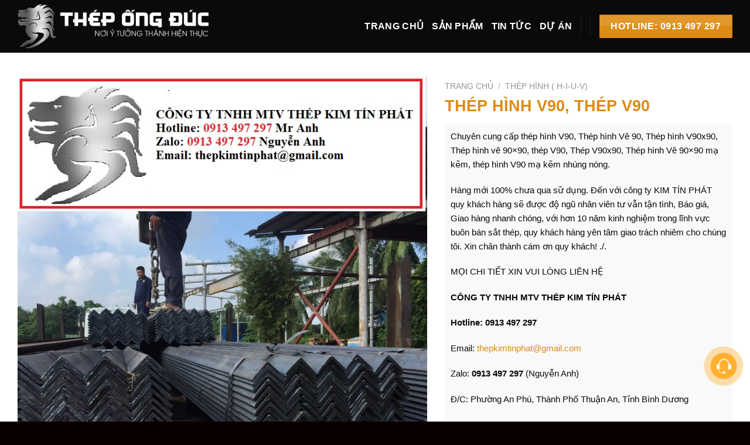

--- FILE ---
content_type: text/html; charset=UTF-8
request_url: https://thepongduc.vn/san-pham/thep-hinh-v90-thep-v90/
body_size: 31647
content:
<!DOCTYPE html>
<html lang="vi" prefix="og: https://ogp.me/ns#" class="loading-site no-js">
<head>
	<meta charset="UTF-8" />
	<link rel="profile" href="http://gmpg.org/xfn/11" />
	<link rel="pingback" href="https://thepongduc.vn/xmlrpc.php" />

	<script>(function(html){html.className = html.className.replace(/\bno-js\b/,'js')})(document.documentElement);</script>
<meta name="viewport" content="width=device-width, initial-scale=1" />
<!-- Tối ưu hóa công cụ tìm kiếm bởi Rank Math - https://rankmath.com/ -->
<title>THÉP HÌNH V90, THÉP V90 - Thép ống đúc</title>
<meta name="description" content="Chuyên cung cấp thép hình V90, Thép hình Vê 90, Thép hình V90x90, Thép hình vê 90×90, thép V90, Thép V90x90, Thép hình Vê 90×90 mạ kẽm, thép hình V90 mạ kẽm nhúng nóng. Hàng mới 100% chưa qua sữ dụng. Đến với công ty KIM TÍN PHÁT quy khách hàng sẽ được độ ngũ nhân viên tư vẫn tận tình, Báo giá, Giao hàng nhanh chóng, với hơn 10 năm kinh nghiệm trong lĩnh vực buôn bán sắt thép, quy khách hàng yên tâm giao trách nhiêm cho chúng tôi. Xin chân thành cám ơn quy khách! ./. MỌI CHI TIẾT XIN VUI LÒNG LIÊN HỆ CÔNG TY TNHH MTV THÉP KIM TÍN PHÁT Hotline: 0913 497 297 Email: thepkimtinphat@gmail.com Zalo: 0913 497 297 (Nguyễn Anh) Đ/C: Phường An Phú, Thành Phố Thuận An, Tỉnh Bình Dương"/>
<meta name="robots" content="follow, index, max-snippet:-1, max-video-preview:-1, max-image-preview:large"/>
<link rel="canonical" href="https://thepongduc.vn/san-pham/thep-hinh-v90-thep-v90/" />
<meta property="og:locale" content="vi_VN" />
<meta property="og:type" content="product" />
<meta property="og:title" content="THÉP HÌNH V90, THÉP V90 - Thép ống đúc" />
<meta property="og:description" content="Chuyên cung cấp thép hình V90, Thép hình Vê 90, Thép hình V90x90, Thép hình vê 90×90, thép V90, Thép V90x90, Thép hình Vê 90×90 mạ kẽm, thép hình V90 mạ kẽm nhúng nóng. Hàng mới 100% chưa qua sữ dụng. Đến với công ty KIM TÍN PHÁT quy khách hàng sẽ được độ ngũ nhân viên tư vẫn tận tình, Báo giá, Giao hàng nhanh chóng, với hơn 10 năm kinh nghiệm trong lĩnh vực buôn bán sắt thép, quy khách hàng yên tâm giao trách nhiêm cho chúng tôi. Xin chân thành cám ơn quy khách! ./. MỌI CHI TIẾT XIN VUI LÒNG LIÊN HỆ CÔNG TY TNHH MTV THÉP KIM TÍN PHÁT Hotline: 0913 497 297 Email: thepkimtinphat@gmail.com Zalo: 0913 497 297 (Nguyễn Anh) Đ/C: Phường An Phú, Thành Phố Thuận An, Tỉnh Bình Dương" />
<meta property="og:url" content="https://thepongduc.vn/san-pham/thep-hinh-v90-thep-v90/" />
<meta property="og:site_name" content="Thép Ống Đúc" />
<meta property="og:updated_time" content="2024-04-25T23:24:15+07:00" />
<meta property="og:image" content="https://thepongduc.vn/wp-content/uploads/2024/04/THEP-V90.jpg" />
<meta property="og:image:secure_url" content="https://thepongduc.vn/wp-content/uploads/2024/04/THEP-V90.jpg" />
<meta property="og:image:width" content="785" />
<meta property="og:image:height" content="1046" />
<meta property="og:image:alt" content="THÉP HÌNH V90, THÉP V90" />
<meta property="og:image:type" content="image/jpeg" />
<meta property="product:price:currency" content="VND" />
<meta property="product:availability" content="instock" />
<meta name="twitter:card" content="summary_large_image" />
<meta name="twitter:title" content="THÉP HÌNH V90, THÉP V90 - Thép ống đúc" />
<meta name="twitter:description" content="Chuyên cung cấp thép hình V90, Thép hình Vê 90, Thép hình V90x90, Thép hình vê 90×90, thép V90, Thép V90x90, Thép hình Vê 90×90 mạ kẽm, thép hình V90 mạ kẽm nhúng nóng. Hàng mới 100% chưa qua sữ dụng. Đến với công ty KIM TÍN PHÁT quy khách hàng sẽ được độ ngũ nhân viên tư vẫn tận tình, Báo giá, Giao hàng nhanh chóng, với hơn 10 năm kinh nghiệm trong lĩnh vực buôn bán sắt thép, quy khách hàng yên tâm giao trách nhiêm cho chúng tôi. Xin chân thành cám ơn quy khách! ./. MỌI CHI TIẾT XIN VUI LÒNG LIÊN HỆ CÔNG TY TNHH MTV THÉP KIM TÍN PHÁT Hotline: 0913 497 297 Email: thepkimtinphat@gmail.com Zalo: 0913 497 297 (Nguyễn Anh) Đ/C: Phường An Phú, Thành Phố Thuận An, Tỉnh Bình Dương" />
<meta name="twitter:image" content="https://thepongduc.vn/wp-content/uploads/2024/04/THEP-V90.jpg" />
<meta name="twitter:label1" content="Giá" />
<meta name="twitter:data1" content="0&#8363;" />
<meta name="twitter:label2" content="Tình trạng sẵn có" />
<meta name="twitter:data2" content="Còn hàng" />
<script type="application/ld+json" class="rank-math-schema">{"@context":"https://schema.org","@graph":[{"@type":"Organization","@id":"https://thepongduc.vn/#organization","name":"Th\u00e9p \u1ed0ng \u0110\u00fac","logo":{"@type":"ImageObject","@id":"https://thepongduc.vn/#logo","url":"http://thepongduc.vn/wp-content/uploads/2024/03/LOGO-THEP-ONG-DUC-VUONG-2-scaled.webp","contentUrl":"http://thepongduc.vn/wp-content/uploads/2024/03/LOGO-THEP-ONG-DUC-VUONG-2-scaled.webp","caption":"Th\u00e9p \u1ed0ng \u0110\u00fac","inLanguage":"vi","width":"2560","height":"1707"}},{"@type":"WebSite","@id":"https://thepongduc.vn/#website","url":"https://thepongduc.vn","name":"Th\u00e9p \u1ed0ng \u0110\u00fac","alternateName":"Th\u00e9p \u1ed0ng \u0110\u00fac","publisher":{"@id":"https://thepongduc.vn/#organization"},"inLanguage":"vi"},{"@type":"ImageObject","@id":"https://thepongduc.vn/wp-content/uploads/2024/04/THEP-V90.jpg","url":"https://thepongduc.vn/wp-content/uploads/2024/04/THEP-V90.jpg","width":"785","height":"1046","inLanguage":"vi"},{"@type":"ItemPage","@id":"https://thepongduc.vn/san-pham/thep-hinh-v90-thep-v90/#webpage","url":"https://thepongduc.vn/san-pham/thep-hinh-v90-thep-v90/","name":"TH\u00c9P H\u00ccNH V90, TH\u00c9P V90 - Th\u00e9p \u1ed1ng \u0111\u00fac","datePublished":"2024-04-25T22:51:54+07:00","dateModified":"2024-04-25T23:24:15+07:00","isPartOf":{"@id":"https://thepongduc.vn/#website"},"primaryImageOfPage":{"@id":"https://thepongduc.vn/wp-content/uploads/2024/04/THEP-V90.jpg"},"inLanguage":"vi"},{"@type":"Product","name":"TH\u00c9P H\u00ccNH V90, TH\u00c9P V90 - Th\u00e9p \u1ed1ng \u0111\u00fac","description":"Chuy\u00ean cung c\u1ea5p th\u00e9p h\u00ecnh V90, Th\u00e9p h\u00ecnh V\u00ea 90, Th\u00e9p h\u00ecnh V90x90, Th\u00e9p h\u00ecnh v\u00ea 90\u00d790, th\u00e9p V90, Th\u00e9p V90x90, Th\u00e9p h\u00ecnh V\u00ea 90\u00d790 m\u1ea1 k\u1ebdm, th\u00e9p h\u00ecnh V90 m\u1ea1 k\u1ebdm nh\u00fang n\u00f3ng. H\u00e0ng m\u1edbi 100% ch\u01b0a qua s\u1eef d\u1ee5ng. \u0110\u1ebfn v\u1edbi c\u00f4ng ty KIM T\u00cdN PH\u00c1T quy kh\u00e1ch h\u00e0ng s\u1ebd \u0111\u01b0\u1ee3c \u0111\u1ed9 ng\u0169 nh\u00e2n vi\u00ean t\u01b0 v\u1eabn t\u1eadn t\u00ecnh, B\u00e1o gi\u00e1, Giao h\u00e0ng nhanh ch\u00f3ng, v\u1edbi h\u01a1n 10 n\u0103m kinh nghi\u1ec7m trong l\u0129nh v\u1ef1c bu\u00f4n b\u00e1n s\u1eaft th\u00e9p, quy kh\u00e1ch h\u00e0ng y\u00ean t\u00e2m giao tr\u00e1ch nhi\u00eam cho ch\u00fang t\u00f4i. Xin ch\u00e2n th\u00e0nh c\u00e1m \u01a1n quy kh\u00e1ch! ./. M\u1eccI CHI TI\u1ebeT XIN VUI L\u00d2NG LI\u00caN H\u1ec6 C\u00d4NG TY TNHH MTV TH\u00c9P KIM T\u00cdN PH\u00c1T Hotline:\u00a00913 497 297 Email:\u00a0thepkimtinphat@gmail.com Zalo:\u00a00913 497 297\u00a0(Nguy\u1ec5n Anh) \u0110/C: Ph\u01b0\u1eddng An Ph\u00fa, Th\u00e0nh Ph\u1ed1 Thu\u1eadn An, T\u1ec9nh B\u00ecnh D\u01b0\u01a1ng","category":"Th\u00e9p H\u00ecnh ( H-I-U-V)","mainEntityOfPage":{"@id":"https://thepongduc.vn/san-pham/thep-hinh-v90-thep-v90/#webpage"},"image":[{"@type":"ImageObject","url":"https://thepongduc.vn/wp-content/uploads/2024/04/THEP-V90.jpg","height":"1046","width":"785"},{"@type":"ImageObject","url":"https://thepongduc.vn/wp-content/uploads/2024/04/THEP-HINH-V90.jpg","height":"1046","width":"785"},{"@type":"ImageObject","url":"https://thepongduc.vn/wp-content/uploads/2024/04/THEP-V90x90.jpg","height":"1046","width":"785"}],"@id":"https://thepongduc.vn/san-pham/thep-hinh-v90-thep-v90/#richSnippet"}]}</script>
<!-- /Plugin SEO WordPress Rank Math -->

<link rel='prefetch' href='https://thepongduc.vn/wp-content/themes/flatsome/assets/js/flatsome.js?ver=a0a7aee297766598a20e' />
<link rel='prefetch' href='https://thepongduc.vn/wp-content/themes/flatsome/assets/js/chunk.slider.js?ver=3.18.5' />
<link rel='prefetch' href='https://thepongduc.vn/wp-content/themes/flatsome/assets/js/chunk.popups.js?ver=3.18.5' />
<link rel='prefetch' href='https://thepongduc.vn/wp-content/themes/flatsome/assets/js/chunk.tooltips.js?ver=3.18.5' />
<link rel='prefetch' href='https://thepongduc.vn/wp-content/themes/flatsome/assets/js/woocommerce.js?ver=49415fe6a9266f32f1f2' />
<link rel="alternate" type="application/rss+xml" title="Dòng thông tin Thép ống đúc &raquo;" href="https://thepongduc.vn/feed/" />
<link rel="alternate" type="application/rss+xml" title="Thép ống đúc &raquo; Dòng bình luận" href="https://thepongduc.vn/comments/feed/" />
<link rel="alternate" type="application/rss+xml" title="Thép ống đúc &raquo; THÉP HÌNH V90, THÉP V90 Dòng bình luận" href="https://thepongduc.vn/san-pham/thep-hinh-v90-thep-v90/feed/" />
<link rel="alternate" title="oNhúng (JSON)" type="application/json+oembed" href="https://thepongduc.vn/wp-json/oembed/1.0/embed?url=https%3A%2F%2Fthepongduc.vn%2Fsan-pham%2Fthep-hinh-v90-thep-v90%2F" />
<link rel="alternate" title="oNhúng (XML)" type="text/xml+oembed" href="https://thepongduc.vn/wp-json/oembed/1.0/embed?url=https%3A%2F%2Fthepongduc.vn%2Fsan-pham%2Fthep-hinh-v90-thep-v90%2F&#038;format=xml" />
<style id='wp-img-auto-sizes-contain-inline-css' type='text/css'>
img:is([sizes=auto i],[sizes^="auto," i]){contain-intrinsic-size:3000px 1500px}
/*# sourceURL=wp-img-auto-sizes-contain-inline-css */
</style>
<style id='wp-emoji-styles-inline-css' type='text/css'>

	img.wp-smiley, img.emoji {
		display: inline !important;
		border: none !important;
		box-shadow: none !important;
		height: 1em !important;
		width: 1em !important;
		margin: 0 0.07em !important;
		vertical-align: -0.1em !important;
		background: none !important;
		padding: 0 !important;
	}
/*# sourceURL=wp-emoji-styles-inline-css */
</style>
<style id='wp-block-library-inline-css' type='text/css'>
:root{--wp-block-synced-color:#7a00df;--wp-block-synced-color--rgb:122,0,223;--wp-bound-block-color:var(--wp-block-synced-color);--wp-editor-canvas-background:#ddd;--wp-admin-theme-color:#007cba;--wp-admin-theme-color--rgb:0,124,186;--wp-admin-theme-color-darker-10:#006ba1;--wp-admin-theme-color-darker-10--rgb:0,107,160.5;--wp-admin-theme-color-darker-20:#005a87;--wp-admin-theme-color-darker-20--rgb:0,90,135;--wp-admin-border-width-focus:2px}@media (min-resolution:192dpi){:root{--wp-admin-border-width-focus:1.5px}}.wp-element-button{cursor:pointer}:root .has-very-light-gray-background-color{background-color:#eee}:root .has-very-dark-gray-background-color{background-color:#313131}:root .has-very-light-gray-color{color:#eee}:root .has-very-dark-gray-color{color:#313131}:root .has-vivid-green-cyan-to-vivid-cyan-blue-gradient-background{background:linear-gradient(135deg,#00d084,#0693e3)}:root .has-purple-crush-gradient-background{background:linear-gradient(135deg,#34e2e4,#4721fb 50%,#ab1dfe)}:root .has-hazy-dawn-gradient-background{background:linear-gradient(135deg,#faaca8,#dad0ec)}:root .has-subdued-olive-gradient-background{background:linear-gradient(135deg,#fafae1,#67a671)}:root .has-atomic-cream-gradient-background{background:linear-gradient(135deg,#fdd79a,#004a59)}:root .has-nightshade-gradient-background{background:linear-gradient(135deg,#330968,#31cdcf)}:root .has-midnight-gradient-background{background:linear-gradient(135deg,#020381,#2874fc)}:root{--wp--preset--font-size--normal:16px;--wp--preset--font-size--huge:42px}.has-regular-font-size{font-size:1em}.has-larger-font-size{font-size:2.625em}.has-normal-font-size{font-size:var(--wp--preset--font-size--normal)}.has-huge-font-size{font-size:var(--wp--preset--font-size--huge)}.has-text-align-center{text-align:center}.has-text-align-left{text-align:left}.has-text-align-right{text-align:right}.has-fit-text{white-space:nowrap!important}#end-resizable-editor-section{display:none}.aligncenter{clear:both}.items-justified-left{justify-content:flex-start}.items-justified-center{justify-content:center}.items-justified-right{justify-content:flex-end}.items-justified-space-between{justify-content:space-between}.screen-reader-text{border:0;clip-path:inset(50%);height:1px;margin:-1px;overflow:hidden;padding:0;position:absolute;width:1px;word-wrap:normal!important}.screen-reader-text:focus{background-color:#ddd;clip-path:none;color:#444;display:block;font-size:1em;height:auto;left:5px;line-height:normal;padding:15px 23px 14px;text-decoration:none;top:5px;width:auto;z-index:100000}html :where(.has-border-color){border-style:solid}html :where([style*=border-top-color]){border-top-style:solid}html :where([style*=border-right-color]){border-right-style:solid}html :where([style*=border-bottom-color]){border-bottom-style:solid}html :where([style*=border-left-color]){border-left-style:solid}html :where([style*=border-width]){border-style:solid}html :where([style*=border-top-width]){border-top-style:solid}html :where([style*=border-right-width]){border-right-style:solid}html :where([style*=border-bottom-width]){border-bottom-style:solid}html :where([style*=border-left-width]){border-left-style:solid}html :where(img[class*=wp-image-]){height:auto;max-width:100%}:where(figure){margin:0 0 1em}html :where(.is-position-sticky){--wp-admin--admin-bar--position-offset:var(--wp-admin--admin-bar--height,0px)}@media screen and (max-width:600px){html :where(.is-position-sticky){--wp-admin--admin-bar--position-offset:0px}}

/*# sourceURL=wp-block-library-inline-css */
</style><link rel='stylesheet' id='wc-blocks-style-css' href='https://thepongduc.vn/wp-content/plugins/woocommerce/assets/client/blocks/wc-blocks.css?ver=wc-10.4.3' type='text/css' media='all' />
<style id='global-styles-inline-css' type='text/css'>
:root{--wp--preset--aspect-ratio--square: 1;--wp--preset--aspect-ratio--4-3: 4/3;--wp--preset--aspect-ratio--3-4: 3/4;--wp--preset--aspect-ratio--3-2: 3/2;--wp--preset--aspect-ratio--2-3: 2/3;--wp--preset--aspect-ratio--16-9: 16/9;--wp--preset--aspect-ratio--9-16: 9/16;--wp--preset--color--black: #000000;--wp--preset--color--cyan-bluish-gray: #abb8c3;--wp--preset--color--white: #ffffff;--wp--preset--color--pale-pink: #f78da7;--wp--preset--color--vivid-red: #cf2e2e;--wp--preset--color--luminous-vivid-orange: #ff6900;--wp--preset--color--luminous-vivid-amber: #fcb900;--wp--preset--color--light-green-cyan: #7bdcb5;--wp--preset--color--vivid-green-cyan: #00d084;--wp--preset--color--pale-cyan-blue: #8ed1fc;--wp--preset--color--vivid-cyan-blue: #0693e3;--wp--preset--color--vivid-purple: #9b51e0;--wp--preset--color--primary: #dc8b13;--wp--preset--color--secondary: #0a0a0a;--wp--preset--color--success: #7a9c59;--wp--preset--color--alert: #b20000;--wp--preset--gradient--vivid-cyan-blue-to-vivid-purple: linear-gradient(135deg,rgb(6,147,227) 0%,rgb(155,81,224) 100%);--wp--preset--gradient--light-green-cyan-to-vivid-green-cyan: linear-gradient(135deg,rgb(122,220,180) 0%,rgb(0,208,130) 100%);--wp--preset--gradient--luminous-vivid-amber-to-luminous-vivid-orange: linear-gradient(135deg,rgb(252,185,0) 0%,rgb(255,105,0) 100%);--wp--preset--gradient--luminous-vivid-orange-to-vivid-red: linear-gradient(135deg,rgb(255,105,0) 0%,rgb(207,46,46) 100%);--wp--preset--gradient--very-light-gray-to-cyan-bluish-gray: linear-gradient(135deg,rgb(238,238,238) 0%,rgb(169,184,195) 100%);--wp--preset--gradient--cool-to-warm-spectrum: linear-gradient(135deg,rgb(74,234,220) 0%,rgb(151,120,209) 20%,rgb(207,42,186) 40%,rgb(238,44,130) 60%,rgb(251,105,98) 80%,rgb(254,248,76) 100%);--wp--preset--gradient--blush-light-purple: linear-gradient(135deg,rgb(255,206,236) 0%,rgb(152,150,240) 100%);--wp--preset--gradient--blush-bordeaux: linear-gradient(135deg,rgb(254,205,165) 0%,rgb(254,45,45) 50%,rgb(107,0,62) 100%);--wp--preset--gradient--luminous-dusk: linear-gradient(135deg,rgb(255,203,112) 0%,rgb(199,81,192) 50%,rgb(65,88,208) 100%);--wp--preset--gradient--pale-ocean: linear-gradient(135deg,rgb(255,245,203) 0%,rgb(182,227,212) 50%,rgb(51,167,181) 100%);--wp--preset--gradient--electric-grass: linear-gradient(135deg,rgb(202,248,128) 0%,rgb(113,206,126) 100%);--wp--preset--gradient--midnight: linear-gradient(135deg,rgb(2,3,129) 0%,rgb(40,116,252) 100%);--wp--preset--font-size--small: 13px;--wp--preset--font-size--medium: 20px;--wp--preset--font-size--large: 36px;--wp--preset--font-size--x-large: 42px;--wp--preset--spacing--20: 0.44rem;--wp--preset--spacing--30: 0.67rem;--wp--preset--spacing--40: 1rem;--wp--preset--spacing--50: 1.5rem;--wp--preset--spacing--60: 2.25rem;--wp--preset--spacing--70: 3.38rem;--wp--preset--spacing--80: 5.06rem;--wp--preset--shadow--natural: 6px 6px 9px rgba(0, 0, 0, 0.2);--wp--preset--shadow--deep: 12px 12px 50px rgba(0, 0, 0, 0.4);--wp--preset--shadow--sharp: 6px 6px 0px rgba(0, 0, 0, 0.2);--wp--preset--shadow--outlined: 6px 6px 0px -3px rgb(255, 255, 255), 6px 6px rgb(0, 0, 0);--wp--preset--shadow--crisp: 6px 6px 0px rgb(0, 0, 0);}:where(body) { margin: 0; }.wp-site-blocks > .alignleft { float: left; margin-right: 2em; }.wp-site-blocks > .alignright { float: right; margin-left: 2em; }.wp-site-blocks > .aligncenter { justify-content: center; margin-left: auto; margin-right: auto; }:where(.is-layout-flex){gap: 0.5em;}:where(.is-layout-grid){gap: 0.5em;}.is-layout-flow > .alignleft{float: left;margin-inline-start: 0;margin-inline-end: 2em;}.is-layout-flow > .alignright{float: right;margin-inline-start: 2em;margin-inline-end: 0;}.is-layout-flow > .aligncenter{margin-left: auto !important;margin-right: auto !important;}.is-layout-constrained > .alignleft{float: left;margin-inline-start: 0;margin-inline-end: 2em;}.is-layout-constrained > .alignright{float: right;margin-inline-start: 2em;margin-inline-end: 0;}.is-layout-constrained > .aligncenter{margin-left: auto !important;margin-right: auto !important;}.is-layout-constrained > :where(:not(.alignleft):not(.alignright):not(.alignfull)){margin-left: auto !important;margin-right: auto !important;}body .is-layout-flex{display: flex;}.is-layout-flex{flex-wrap: wrap;align-items: center;}.is-layout-flex > :is(*, div){margin: 0;}body .is-layout-grid{display: grid;}.is-layout-grid > :is(*, div){margin: 0;}body{padding-top: 0px;padding-right: 0px;padding-bottom: 0px;padding-left: 0px;}a:where(:not(.wp-element-button)){text-decoration: none;}:root :where(.wp-element-button, .wp-block-button__link){background-color: #32373c;border-width: 0;color: #fff;font-family: inherit;font-size: inherit;font-style: inherit;font-weight: inherit;letter-spacing: inherit;line-height: inherit;padding-top: calc(0.667em + 2px);padding-right: calc(1.333em + 2px);padding-bottom: calc(0.667em + 2px);padding-left: calc(1.333em + 2px);text-decoration: none;text-transform: inherit;}.has-black-color{color: var(--wp--preset--color--black) !important;}.has-cyan-bluish-gray-color{color: var(--wp--preset--color--cyan-bluish-gray) !important;}.has-white-color{color: var(--wp--preset--color--white) !important;}.has-pale-pink-color{color: var(--wp--preset--color--pale-pink) !important;}.has-vivid-red-color{color: var(--wp--preset--color--vivid-red) !important;}.has-luminous-vivid-orange-color{color: var(--wp--preset--color--luminous-vivid-orange) !important;}.has-luminous-vivid-amber-color{color: var(--wp--preset--color--luminous-vivid-amber) !important;}.has-light-green-cyan-color{color: var(--wp--preset--color--light-green-cyan) !important;}.has-vivid-green-cyan-color{color: var(--wp--preset--color--vivid-green-cyan) !important;}.has-pale-cyan-blue-color{color: var(--wp--preset--color--pale-cyan-blue) !important;}.has-vivid-cyan-blue-color{color: var(--wp--preset--color--vivid-cyan-blue) !important;}.has-vivid-purple-color{color: var(--wp--preset--color--vivid-purple) !important;}.has-primary-color{color: var(--wp--preset--color--primary) !important;}.has-secondary-color{color: var(--wp--preset--color--secondary) !important;}.has-success-color{color: var(--wp--preset--color--success) !important;}.has-alert-color{color: var(--wp--preset--color--alert) !important;}.has-black-background-color{background-color: var(--wp--preset--color--black) !important;}.has-cyan-bluish-gray-background-color{background-color: var(--wp--preset--color--cyan-bluish-gray) !important;}.has-white-background-color{background-color: var(--wp--preset--color--white) !important;}.has-pale-pink-background-color{background-color: var(--wp--preset--color--pale-pink) !important;}.has-vivid-red-background-color{background-color: var(--wp--preset--color--vivid-red) !important;}.has-luminous-vivid-orange-background-color{background-color: var(--wp--preset--color--luminous-vivid-orange) !important;}.has-luminous-vivid-amber-background-color{background-color: var(--wp--preset--color--luminous-vivid-amber) !important;}.has-light-green-cyan-background-color{background-color: var(--wp--preset--color--light-green-cyan) !important;}.has-vivid-green-cyan-background-color{background-color: var(--wp--preset--color--vivid-green-cyan) !important;}.has-pale-cyan-blue-background-color{background-color: var(--wp--preset--color--pale-cyan-blue) !important;}.has-vivid-cyan-blue-background-color{background-color: var(--wp--preset--color--vivid-cyan-blue) !important;}.has-vivid-purple-background-color{background-color: var(--wp--preset--color--vivid-purple) !important;}.has-primary-background-color{background-color: var(--wp--preset--color--primary) !important;}.has-secondary-background-color{background-color: var(--wp--preset--color--secondary) !important;}.has-success-background-color{background-color: var(--wp--preset--color--success) !important;}.has-alert-background-color{background-color: var(--wp--preset--color--alert) !important;}.has-black-border-color{border-color: var(--wp--preset--color--black) !important;}.has-cyan-bluish-gray-border-color{border-color: var(--wp--preset--color--cyan-bluish-gray) !important;}.has-white-border-color{border-color: var(--wp--preset--color--white) !important;}.has-pale-pink-border-color{border-color: var(--wp--preset--color--pale-pink) !important;}.has-vivid-red-border-color{border-color: var(--wp--preset--color--vivid-red) !important;}.has-luminous-vivid-orange-border-color{border-color: var(--wp--preset--color--luminous-vivid-orange) !important;}.has-luminous-vivid-amber-border-color{border-color: var(--wp--preset--color--luminous-vivid-amber) !important;}.has-light-green-cyan-border-color{border-color: var(--wp--preset--color--light-green-cyan) !important;}.has-vivid-green-cyan-border-color{border-color: var(--wp--preset--color--vivid-green-cyan) !important;}.has-pale-cyan-blue-border-color{border-color: var(--wp--preset--color--pale-cyan-blue) !important;}.has-vivid-cyan-blue-border-color{border-color: var(--wp--preset--color--vivid-cyan-blue) !important;}.has-vivid-purple-border-color{border-color: var(--wp--preset--color--vivid-purple) !important;}.has-primary-border-color{border-color: var(--wp--preset--color--primary) !important;}.has-secondary-border-color{border-color: var(--wp--preset--color--secondary) !important;}.has-success-border-color{border-color: var(--wp--preset--color--success) !important;}.has-alert-border-color{border-color: var(--wp--preset--color--alert) !important;}.has-vivid-cyan-blue-to-vivid-purple-gradient-background{background: var(--wp--preset--gradient--vivid-cyan-blue-to-vivid-purple) !important;}.has-light-green-cyan-to-vivid-green-cyan-gradient-background{background: var(--wp--preset--gradient--light-green-cyan-to-vivid-green-cyan) !important;}.has-luminous-vivid-amber-to-luminous-vivid-orange-gradient-background{background: var(--wp--preset--gradient--luminous-vivid-amber-to-luminous-vivid-orange) !important;}.has-luminous-vivid-orange-to-vivid-red-gradient-background{background: var(--wp--preset--gradient--luminous-vivid-orange-to-vivid-red) !important;}.has-very-light-gray-to-cyan-bluish-gray-gradient-background{background: var(--wp--preset--gradient--very-light-gray-to-cyan-bluish-gray) !important;}.has-cool-to-warm-spectrum-gradient-background{background: var(--wp--preset--gradient--cool-to-warm-spectrum) !important;}.has-blush-light-purple-gradient-background{background: var(--wp--preset--gradient--blush-light-purple) !important;}.has-blush-bordeaux-gradient-background{background: var(--wp--preset--gradient--blush-bordeaux) !important;}.has-luminous-dusk-gradient-background{background: var(--wp--preset--gradient--luminous-dusk) !important;}.has-pale-ocean-gradient-background{background: var(--wp--preset--gradient--pale-ocean) !important;}.has-electric-grass-gradient-background{background: var(--wp--preset--gradient--electric-grass) !important;}.has-midnight-gradient-background{background: var(--wp--preset--gradient--midnight) !important;}.has-small-font-size{font-size: var(--wp--preset--font-size--small) !important;}.has-medium-font-size{font-size: var(--wp--preset--font-size--medium) !important;}.has-large-font-size{font-size: var(--wp--preset--font-size--large) !important;}.has-x-large-font-size{font-size: var(--wp--preset--font-size--x-large) !important;}
/*# sourceURL=global-styles-inline-css */
</style>

<link rel='stylesheet' id='contact-form-7-css' href='https://thepongduc.vn/wp-content/plugins/contact-form-7/includes/css/styles.css?ver=6.1.4' type='text/css' media='all' />
<link rel='stylesheet' id='foxtool-icon-css' href='https://thepongduc.vn/wp-content/plugins/foxtool/font/css/all.css?ver=2.5.3' type='text/css' media='all' />
<link rel='stylesheet' id='chat-css-css' href='https://thepongduc.vn/wp-content/plugins/foxtool/link/chat/foxchat.css?ver=2.5.3' type='text/css' media='all' />
<style id='woocommerce-inline-inline-css' type='text/css'>
.woocommerce form .form-row .required { visibility: visible; }
/*# sourceURL=woocommerce-inline-inline-css */
</style>
<link rel='stylesheet' id='flatsome-main-css' href='https://thepongduc.vn/wp-content/themes/flatsome/assets/css/flatsome.css?ver=3.18.5' type='text/css' media='all' />
<style id='flatsome-main-inline-css' type='text/css'>
@font-face {
				font-family: "fl-icons";
				font-display: block;
				src: url(https://thepongduc.vn/wp-content/themes/flatsome/assets/css/icons/fl-icons.eot?v=3.18.5);
				src:
					url(https://thepongduc.vn/wp-content/themes/flatsome/assets/css/icons/fl-icons.eot#iefix?v=3.18.5) format("embedded-opentype"),
					url(https://thepongduc.vn/wp-content/themes/flatsome/assets/css/icons/fl-icons.woff2?v=3.18.5) format("woff2"),
					url(https://thepongduc.vn/wp-content/themes/flatsome/assets/css/icons/fl-icons.ttf?v=3.18.5) format("truetype"),
					url(https://thepongduc.vn/wp-content/themes/flatsome/assets/css/icons/fl-icons.woff?v=3.18.5) format("woff"),
					url(https://thepongduc.vn/wp-content/themes/flatsome/assets/css/icons/fl-icons.svg?v=3.18.5#fl-icons) format("svg");
			}
/*# sourceURL=flatsome-main-inline-css */
</style>
<link rel='stylesheet' id='flatsome-shop-css' href='https://thepongduc.vn/wp-content/themes/flatsome/assets/css/flatsome-shop.css?ver=3.18.5' type='text/css' media='all' />
<link rel='stylesheet' id='flatsome-style-css' href='https://thepongduc.vn/wp-content/themes/HV%20THEME/style.css?ver=3.0' type='text/css' media='all' />
<script type="text/javascript" src="https://thepongduc.vn/wp-includes/js/jquery/jquery.min.js?ver=3.7.1" id="jquery-core-js"></script>
<script type="text/javascript" src="https://thepongduc.vn/wp-includes/js/jquery/jquery-migrate.min.js?ver=3.4.1" id="jquery-migrate-js"></script>
<script type="text/javascript" src="https://thepongduc.vn/wp-content/plugins/foxtool/link/index.js?ver=2.5.3" id="index-ft-js"></script>
<script type="text/javascript" src="https://thepongduc.vn/wp-content/plugins/woocommerce/assets/js/jquery-blockui/jquery.blockUI.min.js?ver=2.7.0-wc.10.4.3" id="wc-jquery-blockui-js" data-wp-strategy="defer"></script>
<script type="text/javascript" id="wc-add-to-cart-js-extra">
/* <![CDATA[ */
var wc_add_to_cart_params = {"ajax_url":"/wp-admin/admin-ajax.php","wc_ajax_url":"/?wc-ajax=%%endpoint%%","i18n_view_cart":"Xem gi\u1ecf h\u00e0ng","cart_url":"https://thepongduc.vn","is_cart":"","cart_redirect_after_add":"no"};
//# sourceURL=wc-add-to-cart-js-extra
/* ]]> */
</script>
<script type="text/javascript" src="https://thepongduc.vn/wp-content/plugins/woocommerce/assets/js/frontend/add-to-cart.min.js?ver=10.4.3" id="wc-add-to-cart-js" defer="defer" data-wp-strategy="defer"></script>
<script type="text/javascript" id="wc-single-product-js-extra">
/* <![CDATA[ */
var wc_single_product_params = {"i18n_required_rating_text":"Vui l\u00f2ng ch\u1ecdn m\u1ed9t m\u1ee9c \u0111\u00e1nh gi\u00e1","i18n_rating_options":["1 tr\u00ean 5 sao","2 tr\u00ean 5 sao","3 tr\u00ean 5 sao","4 tr\u00ean 5 sao","5 tr\u00ean 5 sao"],"i18n_product_gallery_trigger_text":"Xem th\u01b0 vi\u1ec7n \u1ea3nh to\u00e0n m\u00e0n h\u00ecnh","review_rating_required":"yes","flexslider":{"rtl":false,"animation":"slide","smoothHeight":true,"directionNav":false,"controlNav":"thumbnails","slideshow":false,"animationSpeed":500,"animationLoop":false,"allowOneSlide":false},"zoom_enabled":"","zoom_options":[],"photoswipe_enabled":"","photoswipe_options":{"shareEl":false,"closeOnScroll":false,"history":false,"hideAnimationDuration":0,"showAnimationDuration":0},"flexslider_enabled":""};
//# sourceURL=wc-single-product-js-extra
/* ]]> */
</script>
<script type="text/javascript" src="https://thepongduc.vn/wp-content/plugins/woocommerce/assets/js/frontend/single-product.min.js?ver=10.4.3" id="wc-single-product-js" defer="defer" data-wp-strategy="defer"></script>
<script type="text/javascript" src="https://thepongduc.vn/wp-content/plugins/woocommerce/assets/js/js-cookie/js.cookie.min.js?ver=2.1.4-wc.10.4.3" id="wc-js-cookie-js" data-wp-strategy="defer"></script>
<link rel="https://api.w.org/" href="https://thepongduc.vn/wp-json/" /><link rel="alternate" title="JSON" type="application/json" href="https://thepongduc.vn/wp-json/wp/v2/product/585" /><link rel="EditURI" type="application/rsd+xml" title="RSD" href="https://thepongduc.vn/xmlrpc.php?rsd" />
<meta name="generator" content="WordPress 6.9" />
<link rel='shortlink' href='https://thepongduc.vn/?p=585' />
<link rel="stylesheet" href="https://cdnjs.cloudflare.com/ajax/libs/font-awesome/6.1.1/css/all.min.css" integrity="sha512-KfkfwYDsLkIlwQp6LFnl8zNdLGxu9YAA1QvwINks4PhcElQSvqcyVLLD9aMhXd13uQjoXtEKNosOWaZqXgel0g==" crossorigin="anonymous" referrerpolicy="no-referrer" />
<meta name="google-site-verification" content="qrTAuKkg_8EdNmSnh4Z_M7VSRWvt6kFr2iUJ7pZiWOU" /><script>
    jQuery(document).ready(function(e) {
        //Vô hiệu hóa: cut copy paste
        jQuery('body').bind('cut copy paste',function(e) { // vô hiệu hóa trên toàn bộ web
            e.preventDefault(); return false; 
        });
        jQuery('#id_tag').bind('cut copy paste',function(e) { // vô hiệu hóa trên 1 thẻ được chỉ định ID
            e.preventDefault(); return false; 
        });
        
        
        //Vô hiệu hóa: chuột phải
        jQuery("body").on("contextmenu",function(e){ // vô hiệu hóa trên toàn bộ web
            return false;
        });
        jQuery('#id_tag').on("contextmenu",function(e){ // vô hiệu hóa trên 1 thẻ được chỉ định ID
            return false;
        });
    });
</script>	<noscript><style>.woocommerce-product-gallery{ opacity: 1 !important; }</style></noscript>
	<link rel="icon" href="https://thepongduc.vn/wp-content/uploads/2024/03/favicon-thep-ong-duc.webp" sizes="32x32" />
<link rel="icon" href="https://thepongduc.vn/wp-content/uploads/2024/03/favicon-thep-ong-duc.webp" sizes="192x192" />
<link rel="apple-touch-icon" href="https://thepongduc.vn/wp-content/uploads/2024/03/favicon-thep-ong-duc.webp" />
<meta name="msapplication-TileImage" content="https://thepongduc.vn/wp-content/uploads/2024/03/favicon-thep-ong-duc.webp" />
<style id="custom-css" type="text/css">:root {--primary-color: #dc8b13;--fs-color-primary: #dc8b13;--fs-color-secondary: #0a0a0a;--fs-color-success: #7a9c59;--fs-color-alert: #b20000;--fs-experimental-link-color: #dc8b13;--fs-experimental-link-color-hover: #111;}.tooltipster-base {--tooltip-color: #fff;--tooltip-bg-color: #000;}.off-canvas-right .mfp-content, .off-canvas-left .mfp-content {--drawer-width: 300px;}.off-canvas .mfp-content.off-canvas-cart {--drawer-width: 360px;}.container-width, .full-width .ubermenu-nav, .container, .row{max-width: 1250px}.row.row-collapse{max-width: 1220px}.row.row-small{max-width: 1242.5px}.row.row-large{max-width: 1280px}.header-main{height: 90px}#logo img{max-height: 90px}#logo{width:336px;}#logo img{padding:7px 0;}.header-top{min-height: 30px}.transparent .header-main{height: 90px}.transparent #logo img{max-height: 90px}.has-transparent + .page-title:first-of-type,.has-transparent + #main > .page-title,.has-transparent + #main > div > .page-title,.has-transparent + #main .page-header-wrapper:first-of-type .page-title{padding-top: 90px;}.transparent .header-wrapper{background-color: rgba(0,0,0,0.24)!important;}.transparent .top-divider{display: none;}.header.show-on-scroll,.stuck .header-main{height:70px!important}.stuck #logo img{max-height: 70px!important}.header-bg-color {background-color: #0a0a0a}.header-bottom {background-color: #f1f1f1}.header-main .nav > li > a{line-height: 16px }@media (max-width: 549px) {.header-main{height: 70px}#logo img{max-height: 70px}}body{color: #0a0a0a}h1,h2,h3,h4,h5,h6,.heading-font{color: #dc8b13;}.header:not(.transparent) .header-nav-main.nav > li > a {color: #ffffff;}.header:not(.transparent) .header-nav-main.nav > li > a:hover,.header:not(.transparent) .header-nav-main.nav > li.active > a,.header:not(.transparent) .header-nav-main.nav > li.current > a,.header:not(.transparent) .header-nav-main.nav > li > a.active,.header:not(.transparent) .header-nav-main.nav > li > a.current{color: #ffb02e;}.header-nav-main.nav-line-bottom > li > a:before,.header-nav-main.nav-line-grow > li > a:before,.header-nav-main.nav-line > li > a:before,.header-nav-main.nav-box > li > a:hover,.header-nav-main.nav-box > li.active > a,.header-nav-main.nav-pills > li > a:hover,.header-nav-main.nav-pills > li.active > a{color:#FFF!important;background-color: #ffb02e;}.has-equal-box-heights .box-image {padding-top: 134%;}.shop-page-title.featured-title .title-bg{ background-image: url(https://thepongduc.vn/wp-content/uploads/2024/04/THEP-V90.jpg)!important;}@media screen and (min-width: 550px){.products .box-vertical .box-image{min-width: 1000px!important;width: 1000px!important;}}.footer-2{background-color: #0a0101}.absolute-footer, html{background-color: #0a0000}.nav-vertical-fly-out > li + li {border-top-width: 1px; border-top-style: solid;}/* Custom CSS */#textcenter1 {position: absolute; font-size: 120px;color: #e9e9e9;opacity:20; content: attr(data-text);display: block;height: 100%;position: absolute;left: -60px;right: 0;top: -80px;transform-origin: left;opacity: .6;z-index: -1;-webkit-text-fill-color: transparent;-webkit-text-stroke-width: 0.8px;-webkit-text-stroke-color:gray;}#textcenter{font-size: 50px;font-weight:900;}.single-product .product-short-description{margin-bottom:20px; padding:10px; border-radius:5px; background: #f9f9f9; font-size:15px}.single-product .product-short-description ul{margin-bottom:0}.single-product .product-short-description ul li{margin-bottom:3px}/* Custom CSS Mobile */@media (max-width: 549px){#textcenter1 { font-size: 50px; left: 0px; top:-35px;}#textcenter { font-size:26px;}#masthead .header-button-1 a{width: 200px;}}.label-new.menu-item > a:after{content:"Mới";}.label-hot.menu-item > a:after{content:"Thịnh hành";}.label-sale.menu-item > a:after{content:"Giảm giá";}.label-popular.menu-item > a:after{content:"Phổ biến";}</style>		<style type="text/css" id="wp-custom-css">
			.widget-area input[type='search']{
		border: 1px solid #eaeaea;
    border-radius: 40px 0 0 40px;
    height: 50px;
    padding: 0 20px;
    outline: none;
    width: 100%;
}

.widget-area .searchform .button.icon{
		margin: 0;
    border: 1px solid #eaeaea;
    border-radius: 0 40px 40px 0;
    height: 50px;
    cursor: pointer;
    font-size: 15px;
    padding: 0 15px;
    background: #1fa12e;
    color: #fff;
    border-color: #1fa12e;
}

.product-small.box{
		text-align: center;
    padding: 20px 20px 28px;
    position: relative;
    border-radius: 10px;
    background-color: #fff;
    box-shadow: 0px 0px 21px 1px rgba(0,0,0,.06);
}
.product-small.box .product-title{margin-bottom:10px;margin-top:5px}
.product-small.box .category{background: #eaeaea;
    display: inline;
    padding: 2px 10px;
border-radius: 3px;}
.product-small.box .box-text{padding:0}
.product-small.box .product-title a{
    font-size: 15px;
    color: #404040;
    margin: 0;
    font-weight: bold;
}.product-small.box .product-title a:hover{color:red;
transition-duration:0.3s;

}
.product-small.box bdi{
		font-size: 20px;
    font-weight: 600;
    color: #ff7bac;
    text-transform: capitalize;
    margin-top: 10px;
}
.product-small.box {
    text-align: center;
    padding: 20px 20px 28px;
    position: relative;
    border-radius: 10px;
    background-color: #fff;
    box-shadow: 0px 0px 21px 1px rgba(0,0,0,.06);
}

.text2 h2{
  font-family: "fonth"!important;
	font-weight:100;
  margin-bottom:10px;
}
.text3{
text-align:justify;
}
.text2 h3{
  font-family: "fonth"!important;
	font-weight:100;
  margin-bottom:0px;
  padding-top:4px;
}
.gap2 {
background:#000;
}
input[type=email], input[type=number], input[type=search], input[type=tel], input[type=text], input[type=url], textarea, select,input[type=date] {
    box-shadow: 0 0 2px #ccc;
    min-height: 2.8rem;
		border-radius:5px;
}
.realdev-form .item {
    max-width: 49%;
    flex-basis: 49%;
}

.realdev-form .item-group {
    justify-content: space-between;
}
.switch-vertical .box-text,.switch-vertical .box-image {
    flex: 1;
}

.ab-item {
font-family:"roboto"
}

.absolute-footer.dark {
    color:#fff;
}
#demotext{	font-family:'fonth';
font-size:45px;
     font-weight:300;
    background: -webkit-linear-gradient(65deg, #09009f, #00ff95 70%);
    -webkit-background-clip: text;
    -webkit-text-fill-color: transparent;margin-top:-30px;
}
#textcenter{
padding: 10px 0 30px;
    position: relative;
   font-weight:900;
    text-transform: capitalize;
    text-align: center;
}
/* Textcenter */
#textcenter1{
font-weight:900;
}
.hentry .button1{
	font-weight:700;
	background-color:#000000;
	padding-left:20px;
	padding-right:20px;
	padding-top:10px;
	padding-bottom:10px;
	color: white;  display: flex;
		  align-items: center;
		  justify-content: center;
margin-top:10px;
}
span.widget-title {
    color: white;
    letter-spacing: 0;
    font-size: 19px;
    border-bottom: 2px solid #ffba41;
    padding-bottom: 8px;
    margin-bottom: 10px;
    display: block;
    background: #000;
    padding: 10px;
}
.widget .is-divider {
 display:none;}		</style>
		</head>

<body class="wp-singular product-template-default single single-product postid-585 wp-theme-flatsome wp-child-theme-HVTHEME theme-flatsome woocommerce woocommerce-page woocommerce-no-js lightbox nav-dropdown-has-arrow nav-dropdown-has-shadow nav-dropdown-has-border catalog-mode no-prices">


<a class="skip-link screen-reader-text" href="#main">Chuyển đến nội dung</a>

<div id="wrapper">

	
	<header id="header" class="header has-sticky sticky-jump">
		<div class="header-wrapper">
			<div id="masthead" class="header-main nav-dark">
      <div class="header-inner flex-row container logo-left medium-logo-left" role="navigation">

          <!-- Logo -->
          <div id="logo" class="flex-col logo">
            
<!-- Header logo -->
<a href="https://thepongduc.vn/" title="Thép ống đúc - Thép Ống Đúc Chất Lượng Cao" rel="home">
		<img width="810" height="189" src="https://thepongduc.vn/wp-content/uploads/2024/03/Logo-thep-ong-duc.webp" class="header_logo header-logo" alt="Thép ống đúc"/><img  width="810" height="189" src="https://thepongduc.vn/wp-content/uploads/2024/03/Logo-thep-ong-duc.webp" class="header-logo-dark" alt="Thép ống đúc"/></a>
          </div>

          <!-- Mobile Left Elements -->
          <div class="flex-col show-for-medium flex-left">
            <ul class="mobile-nav nav nav-left ">
                          </ul>
          </div>

          <!-- Left Elements -->
          <div class="flex-col hide-for-medium flex-left
            flex-grow">
            <ul class="header-nav header-nav-main nav nav-left  nav-size-large nav-uppercase" >
                          </ul>
          </div>

          <!-- Right Elements -->
          <div class="flex-col hide-for-medium flex-right">
            <ul class="header-nav header-nav-main nav nav-right  nav-size-large nav-uppercase">
              <li id="menu-item-106" class="menu-item menu-item-type-post_type menu-item-object-page menu-item-home menu-item-106 menu-item-design-default"><a href="https://thepongduc.vn/" class="nav-top-link">TRANG CHỦ</a></li>
<li id="menu-item-107" class="menu-item menu-item-type-post_type menu-item-object-page current_page_parent menu-item-107 menu-item-design-default"><a href="https://thepongduc.vn/cua-hang/" class="nav-top-link">SẢN PHẨM</a></li>
<li id="menu-item-110" class="menu-item menu-item-type-taxonomy menu-item-object-category menu-item-110 menu-item-design-default"><a href="https://thepongduc.vn/tin-tuc/" class="nav-top-link">Tin tức</a></li>
<li id="menu-item-687" class="menu-item menu-item-type-taxonomy menu-item-object-category menu-item-687 menu-item-design-default"><a href="https://thepongduc.vn/du-an/" class="nav-top-link">Dự án</a></li>
<li class="header-divider"></li><li class="header-divider"></li><li class="html header-button-1">
	<div class="header-button">
		<a href="https://zalo.me/0913497297" target="_blank" class="button primary is-gloss is-large" rel="noopener"  style="border-radius:1px;">
    <span>HOTLINE: 0913 497 297</span>
  </a>
	</div>
</li>
            </ul>
          </div>

          <!-- Mobile Right Elements -->
          <div class="flex-col show-for-medium flex-right">
            <ul class="mobile-nav nav nav-right ">
              <li class="html header-button-1">
	<div class="header-button">
		<a href="https://zalo.me/0913497297" target="_blank" class="button primary is-gloss is-large" rel="noopener"  style="border-radius:1px;">
    <span>HOTLINE: 0913 497 297</span>
  </a>
	</div>
</li>
<li class="nav-icon has-icon">
  		<a href="#" data-open="#main-menu" data-pos="left" data-bg="main-menu-overlay" data-color="dark" class="is-small" aria-label="Menu" aria-controls="main-menu" aria-expanded="false">

		  <i class="icon-menu" ></i>
		  		</a>
	</li>
            </ul>
          </div>

      </div>

      </div>

<div class="header-bg-container fill"><div class="header-bg-image fill"></div><div class="header-bg-color fill"></div></div>		</div>
	</header>

	
	<main id="main" class="">

	<div class="shop-container">

		
			<div class="container">
	<div class="woocommerce-notices-wrapper"></div></div>
<div id="product-585" class="product type-product post-585 status-publish first instock product_cat-thep-hinh-h-i-u-v product_tag-cong-ty-cung-cap-thep-v product_tag-dia-chi-ban-thep-v90-gia-re product_tag-dia-chi-san-xuat-thep-v90-ma-kem product_tag-gia-sat-v-ma-kem product_tag-gia-thep-v90-ma-kem-gia-re-tp-hcm product_tag-gia-thep-v90x90-ma-kem product_tag-sat-hinh-v90-ma-kem product_tag-sat-hinh-v90x90-gia-re product_tag-sat-hinh-v90x90-ma-kem product_tag-sat-v90-ma-kem product_tag-thep-hinh-chu-v90-gia-re product_tag-thep-hinh-v90-ma-kem product_tag-thep-v-90x90-ma-kem product_tag-thep-v90-ma-kem has-post-thumbnail shipping-taxable product-type-simple">
	<div class="product-container">
  <div class="product-main">
    <div class="row content-row mb-0">

    	<div class="product-gallery large-7 col">
    	
<div class="product-images relative mb-half has-hover woocommerce-product-gallery woocommerce-product-gallery--with-images woocommerce-product-gallery--columns-4 images" data-columns="4">

  <div class="badge-container is-larger absolute left top z-1">

</div>

  <div class="image-tools absolute top show-on-hover right z-3">
      </div>

  <div class="woocommerce-product-gallery__wrapper product-gallery-slider slider slider-nav-small mb-half disable-lightbox"
        data-flickity-options='{
                "cellAlign": "center",
                "wrapAround": true,
                "autoPlay": false,
                "prevNextButtons":true,
                "adaptiveHeight": true,
                "imagesLoaded": true,
                "lazyLoad": 1,
                "dragThreshold" : 15,
                "pageDots": false,
                "rightToLeft": false       }'>
    <div data-thumb="https://thepongduc.vn/wp-content/uploads/2024/04/THEP-V90.jpg" data-thumb-alt="" class="woocommerce-product-gallery__image slide first"><a href="https://thepongduc.vn/wp-content/uploads/2024/04/THEP-V90.jpg"><img width="785" height="1046" src="https://thepongduc.vn/wp-content/uploads/2024/04/THEP-V90.jpg" class="wp-post-image skip-lazy" alt="THEP V90" data-caption="" data-src="https://thepongduc.vn/wp-content/uploads/2024/04/THEP-V90.jpg" data-large_image="https://thepongduc.vn/wp-content/uploads/2024/04/THEP-V90.jpg" data-large_image_width="785" data-large_image_height="1046" decoding="async" fetchpriority="high" data- data-large_image_ title="THÉP HÌNH V90, THÉP V90 1"></a></div><div data-thumb="https://thepongduc.vn/wp-content/uploads/2024/04/THEP-HINH-V90.jpg" data-thumb-alt="" class="woocommerce-product-gallery__image slide"><a href="https://thepongduc.vn/wp-content/uploads/2024/04/THEP-HINH-V90.jpg"><img width="785" height="1046" src="https://thepongduc.vn/wp-content/uploads/2024/04/THEP-HINH-V90.jpg" class="skip-lazy" alt="THEP HINH V90" data-caption="" data-src="https://thepongduc.vn/wp-content/uploads/2024/04/THEP-HINH-V90.jpg" data-large_image="https://thepongduc.vn/wp-content/uploads/2024/04/THEP-HINH-V90.jpg" data-large_image_width="785" data-large_image_height="1046" decoding="async" data- data-large_image_ title="THÉP HÌNH V90, THÉP V90 2"></a></div><div data-thumb="https://thepongduc.vn/wp-content/uploads/2024/04/THEP-V90x90.jpg" data-thumb-alt="" class="woocommerce-product-gallery__image slide"><a href="https://thepongduc.vn/wp-content/uploads/2024/04/THEP-V90x90.jpg"><img width="785" height="1046" src="https://thepongduc.vn/wp-content/uploads/2024/04/THEP-V90x90.jpg" class="skip-lazy" alt="THEP" data-caption="" data-src="https://thepongduc.vn/wp-content/uploads/2024/04/THEP-V90x90.jpg" data-large_image="https://thepongduc.vn/wp-content/uploads/2024/04/THEP-V90x90.jpg" data-large_image_width="785" data-large_image_height="1046" decoding="async" data- data-large_image_ title="THÉP HÌNH V90, THÉP V90 3"></a></div>  </div>

  <div class="image-tools absolute bottom left z-3">
      </div>
</div>

	<div class="product-thumbnails thumbnails slider-no-arrows slider row row-small row-slider slider-nav-small small-columns-4"
		data-flickity-options='{
			"cellAlign": "left",
			"wrapAround": false,
			"autoPlay": false,
			"prevNextButtons": true,
			"asNavFor": ".product-gallery-slider",
			"percentPosition": true,
			"imagesLoaded": true,
			"pageDots": false,
			"rightToLeft": false,
			"contain": true
		}'>
					<div class="col is-nav-selected first">
				<a>
					<img src="https://thepongduc.vn/wp-content/uploads/2024/04/THEP-V90.jpg" alt="" width="1000" height="" class="attachment-woocommerce_thumbnail" />				</a>
			</div><div class="col"><a><img src="https://thepongduc.vn/wp-content/uploads/2024/04/THEP-HINH-V90.jpg" alt="THEP HINH V90" width="1000" height="" class="attachment-woocommerce_thumbnail" title="THÉP HÌNH V90, THÉP V90 4"></a></div><div class="col"><a><img src="https://thepongduc.vn/wp-content/uploads/2024/04/THEP-V90x90.jpg" alt="THEP" width="1000" height="" class="attachment-woocommerce_thumbnail" title="THÉP HÌNH V90, THÉP V90 5"></a></div>	</div>
	    	</div>

    	<div class="product-info summary col-fit col entry-summary product-summary form-flat">

    		<nav class="woocommerce-breadcrumb breadcrumbs uppercase"><a href="https://thepongduc.vn">Trang chủ</a> <span class="divider">&#47;</span> <a href="https://thepongduc.vn/danh-muc-san-pham/thep-hinh-h-i-u-v/">Thép Hình ( H-I-U-V)</a></nav><h1 class="product-title product_title entry-title">
	THÉP HÌNH V90, THÉP V90</h1>

<ul class="next-prev-thumbs is-small show-for-medium">         <li class="prod-dropdown has-dropdown">
               <a href="https://thepongduc.vn/san-pham/thep-hinh-v100-thep-v100/"  rel="next" class="button icon is-outline circle">
                  <i class="icon-angle-left" ></i>              </a>
              <div class="nav-dropdown">
                <a title="THÉP HÌNH V100, THÉP V100" href="https://thepongduc.vn/san-pham/thep-hinh-v100-thep-v100/">
                <img width="785" height="1046" src="https://thepongduc.vn/wp-content/uploads/2024/04/THEP-HINH-V100.jpg" class="attachment-woocommerce_gallery_thumbnail size-woocommerce_gallery_thumbnail wp-post-image" alt="THEP HINH V100" decoding="async" loading="lazy" title="THÉP HÌNH V100, THÉP V100 6"></a>
              </div>
          </li>
               <li class="prod-dropdown has-dropdown">
               <a href="https://thepongduc.vn/san-pham/thep-hinh-v80-thep-v80/" rel="next" class="button icon is-outline circle">
                  <i class="icon-angle-right" ></i>              </a>
              <div class="nav-dropdown">
                  <a title="THÉP HÌNH V80, THÉP V80" href="https://thepongduc.vn/san-pham/thep-hinh-v80-thep-v80/">
                  <img width="785" height="1046" src="https://thepongduc.vn/wp-content/uploads/2024/04/THEP-V80.jpg" class="attachment-woocommerce_gallery_thumbnail size-woocommerce_gallery_thumbnail wp-post-image" alt="THEP V80" decoding="async" loading="lazy" title="THÉP HÌNH V80, THÉP V80 7"></a>
              </div>
          </li>
      </ul><div class="product-short-description">
	<p>Chuyên cung cấp thép hình V90, Thép hình Vê 90, Thép hình V90x90, Thép hình vê 90×90, thép V90, Thép V90x90, Thép hình Vê 90×90 mạ kẽm, thép hình V90 mạ kẽm nhúng nóng.</p>
<p>Hàng mới 100% chưa qua sữ dụng. Đến với công ty KIM TÍN PHÁT quy khách hàng sẽ được độ ngũ nhân viên tư vẫn tận tình, Báo giá, Giao hàng nhanh chóng, với hơn 10 năm kinh nghiệm trong lĩnh vực buôn bán sắt thép, quy khách hàng yên tâm giao trách nhiêm cho chúng tôi. Xin chân thành cám ơn quy khách! ./.</p>
<p>MỌI CHI TIẾT XIN VUI LÒNG LIÊN HỆ</p>
<p><strong>CÔNG TY TNHH MTV THÉP KIM TÍN PHÁT</strong></p>
<p><strong>Hotline: 0913 497 297</strong></p>
<p>Email: <a href="mailto:thepkimtinphat@gmail.com">thepkimtinphat@gmail.com</a></p>
<p>Zalo: <strong>0913 497 297</strong> (Nguyễn Anh)</p>
<p>Đ/C: Phường An Phú, Thành Phố Thuận An, Tỉnh Bình Dương</p>
</div>
 	<div class="img has-hover x md-x lg-x y md-y lg-y" id="image_1957442008">
								<div class="img-inner dark" >
			<img width="2560" height="1707" src="https://thepongduc.vn/wp-content/uploads/2024/03/LOGO-THEP-ONG-DUC-VUONG-2-scaled.webp" class="attachment-original size-original" alt="" decoding="async" loading="lazy" />						
					</div>
								
<style>
#image_1957442008 {
  width: 100%;
}
</style>
	</div>
	

<div class="row row-small"  id="row-9522397">


	<div id="col-1122123616" class="col medium-6 small-12 large-6"  >
				<div class="col-inner"  >
			
			

<a href="https://zalo.me/0913497297" target="_blank" class="button alert is-bevel reveal-icon expand" rel="noopener"  >
    <span>LIÊN HỆ TƯ VẤN</span>
  <i class="icon-clock" aria-hidden="true" ></i></a>



		</div>
				
<style>
#col-1122123616 > .col-inner {
  margin: 0px 0px -20px 0px;
}
</style>
	</div>

	

	<div id="col-977937663" class="col medium-6 small-12 large-6"  >
				<div class="col-inner"  >
			
			

<a href="tel:0913497297" target="_blank" class="button secondary is-bevel expand" rel="noopener"  >
  <i class="icon-phone" aria-hidden="true" ></i>  <span>TƯ VẤN TRỰC TIẾP</span>
  </a>



		</div>
					</div>

	

</div><style>.woocommerce-variation-availability{display:none!important}</style><div class="product_meta">

	
	
	<span class="posted_in">Danh mục: <a href="https://thepongduc.vn/danh-muc-san-pham/thep-hinh-h-i-u-v/" rel="tag">Thép Hình ( H-I-U-V)</a></span>
	<span class="tagged_as">Thẻ: <a href="https://thepongduc.vn/tu-khoa-san-pham/cong-ty-cung-cap-thep-v/" rel="tag">công ty cung cấp thép V</a>, <a href="https://thepongduc.vn/tu-khoa-san-pham/dia-chi-ban-thep-v90-gia-re/" rel="tag">địa chỉ bán thép V90 giá rẻ</a>, <a href="https://thepongduc.vn/tu-khoa-san-pham/dia-chi-san-xuat-thep-v90-ma-kem/" rel="tag">địa chỉ sản xuất thép V90 mạ kẽm</a>, <a href="https://thepongduc.vn/tu-khoa-san-pham/gia-sat-v-ma-kem/" rel="tag">GIá Sắt V Mạ Kẽm</a>, <a href="https://thepongduc.vn/tu-khoa-san-pham/gia-thep-v90-ma-kem-gia-re-tp-hcm/" rel="tag">Giá Thép V90 Mạ Kẽm Giá Rẻ TP HCM</a>, <a href="https://thepongduc.vn/tu-khoa-san-pham/gia-thep-v90x90-ma-kem/" rel="tag">GIÁ THÉP V90X90 MẠ KẼM</a>, <a href="https://thepongduc.vn/tu-khoa-san-pham/sat-hinh-v90-ma-kem/" rel="tag">sắt hình V90 mạ kẽm</a>, <a href="https://thepongduc.vn/tu-khoa-san-pham/sat-hinh-v90x90-gia-re/" rel="tag">sắt hình V90x90 giá rẻ</a>, <a href="https://thepongduc.vn/tu-khoa-san-pham/sat-hinh-v90x90-ma-kem/" rel="tag">Sắt hình V90x90 mạ kẽm</a>, <a href="https://thepongduc.vn/tu-khoa-san-pham/sat-v90-ma-kem/" rel="tag">sắt V90 mạ kẽm</a>, <a href="https://thepongduc.vn/tu-khoa-san-pham/thep-hinh-chu-v90-gia-re/" rel="tag">thép hình chữ V90 giá rẻ</a>, <a href="https://thepongduc.vn/tu-khoa-san-pham/thep-hinh-v90-ma-kem/" rel="tag">thép hình V90 mạ kẽm</a>, <a href="https://thepongduc.vn/tu-khoa-san-pham/thep-v-90x90-ma-kem/" rel="tag">thép V 90x90 mạ kẽm</a>, <a href="https://thepongduc.vn/tu-khoa-san-pham/thep-v90-ma-kem/" rel="tag">thép V90 mạ kẽm</a></span>
	
</div>
<div class="social-icons share-icons share-row relative" ><a href="whatsapp://send?text=TH%C3%89P%20H%C3%8CNH%20V90%2C%20TH%C3%89P%20V90 - https://thepongduc.vn/san-pham/thep-hinh-v90-thep-v90/" data-action="share/whatsapp/share" class="icon primary button circle tooltip whatsapp show-for-medium" title="Chia sẻ trên WhatsApp" aria-label="Chia sẻ trên WhatsApp" ><i class="icon-whatsapp" ></i></a><a href="https://www.facebook.com/sharer.php?u=https://thepongduc.vn/san-pham/thep-hinh-v90-thep-v90/" data-label="Facebook" onclick="window.open(this.href,this.title,'width=500,height=500,top=300px,left=300px'); return false;" target="_blank" class="icon primary button circle tooltip facebook" title="Chia sẻ trên Facebook" aria-label="Chia sẻ trên Facebook" rel="noopener nofollow" ><i class="icon-facebook" ></i></a><a href="https://twitter.com/share?url=https://thepongduc.vn/san-pham/thep-hinh-v90-thep-v90/" onclick="window.open(this.href,this.title,'width=500,height=500,top=300px,left=300px'); return false;" target="_blank" class="icon primary button circle tooltip twitter" title="Chia sẻ trên Twitter" aria-label="Chia sẻ trên Twitter" rel="noopener nofollow" ><i class="icon-twitter" ></i></a><a href="mailto:?subject=TH%C3%89P%20H%C3%8CNH%20V90%2C%20TH%C3%89P%20V90&body=H%C3%A3y%20ki%E1%BB%83m%20tra%20%C4%91i%E1%BB%81u%20n%C3%A0y%3A%20https%3A%2F%2Fthepongduc.vn%2Fsan-pham%2Fthep-hinh-v90-thep-v90%2F" class="icon primary button circle tooltip email" title="Email cho bạn bè" aria-label="Email cho bạn bè" rel="nofollow" ><i class="icon-envelop" ></i></a><a href="https://pinterest.com/pin/create/button?url=https://thepongduc.vn/san-pham/thep-hinh-v90-thep-v90/&media=https://thepongduc.vn/wp-content/uploads/2024/04/THEP-V90.jpg&description=TH%C3%89P%20H%C3%8CNH%20V90%2C%20TH%C3%89P%20V90" onclick="window.open(this.href,this.title,'width=500,height=500,top=300px,left=300px'); return false;" target="_blank" class="icon primary button circle tooltip pinterest" title="Ghim trên Pinterest" aria-label="Ghim trên Pinterest" rel="noopener nofollow" ><i class="icon-pinterest" ></i></a><a href="https://www.linkedin.com/shareArticle?mini=true&url=https://thepongduc.vn/san-pham/thep-hinh-v90-thep-v90/&title=TH%C3%89P%20H%C3%8CNH%20V90%2C%20TH%C3%89P%20V90" onclick="window.open(this.href,this.title,'width=500,height=500,top=300px,left=300px'); return false;" target="_blank" class="icon primary button circle tooltip linkedin" title="Chia sẻ trên LinkedIn" aria-label="Chia sẻ trên LinkedIn" rel="noopener nofollow" ><i class="icon-linkedin" ></i></a></div>
    	</div>

    	<div id="product-sidebar" class="mfp-hide">
    		<div class="sidebar-inner">
    			<div class="hide-for-off-canvas" style="width:100%"><ul class="next-prev-thumbs is-small nav-right text-right">         <li class="prod-dropdown has-dropdown">
               <a href="https://thepongduc.vn/san-pham/thep-hinh-v100-thep-v100/"  rel="next" class="button icon is-outline circle">
                  <i class="icon-angle-left" ></i>              </a>
              <div class="nav-dropdown">
                <a title="THÉP HÌNH V100, THÉP V100" href="https://thepongduc.vn/san-pham/thep-hinh-v100-thep-v100/">
                <img width="785" height="1046" src="https://thepongduc.vn/wp-content/uploads/2024/04/THEP-HINH-V100.jpg" class="attachment-woocommerce_gallery_thumbnail size-woocommerce_gallery_thumbnail wp-post-image" alt="THEP HINH V100" decoding="async" loading="lazy" title="THÉP HÌNH V100, THÉP V100 8"></a>
              </div>
          </li>
               <li class="prod-dropdown has-dropdown">
               <a href="https://thepongduc.vn/san-pham/thep-hinh-v80-thep-v80/" rel="next" class="button icon is-outline circle">
                  <i class="icon-angle-right" ></i>              </a>
              <div class="nav-dropdown">
                  <a title="THÉP HÌNH V80, THÉP V80" href="https://thepongduc.vn/san-pham/thep-hinh-v80-thep-v80/">
                  <img width="785" height="1046" src="https://thepongduc.vn/wp-content/uploads/2024/04/THEP-V80.jpg" class="attachment-woocommerce_gallery_thumbnail size-woocommerce_gallery_thumbnail wp-post-image" alt="THEP V80" decoding="async" loading="lazy" title="THÉP HÌNH V80, THÉP V80 9"></a>
              </div>
          </li>
      </ul></div><aside id="woocommerce_product_search-3" class="widget woocommerce widget_product_search"><form role="search" method="get" class="searchform" action="https://thepongduc.vn/">
	<div class="flex-row relative">
						<div class="flex-col flex-grow">
			<label class="screen-reader-text" for="woocommerce-product-search-field-0">Tìm kiếm:</label>
			<input type="search" id="woocommerce-product-search-field-0" class="search-field mb-0" placeholder="Tìm kiếm sản phẩm thép..." value="" name="s" />
			<input type="hidden" name="post_type" value="product" />
					</div>
		<div class="flex-col">
			<button type="submit" value="Tìm kiếm" class="ux-search-submit submit-button secondary button  icon mb-0" aria-label="Nộp">
				<i class="icon-search" ></i>			</button>
		</div>
	</div>
	<div class="live-search-results text-left z-top"></div>
</form>
</aside><aside id="woocommerce_product_categories-3" class="widget woocommerce widget_product_categories"><span class="widget-title shop-sidebar">Danh mục sản phẩm</span><div class="is-divider small"></div><ul class="product-categories"><li class="cat-item cat-item-29"><a href="https://thepongduc.vn/danh-muc-san-pham/phu-kien/">Phụ kiện</a></li>
<li class="cat-item cat-item-27 current-cat"><a href="https://thepongduc.vn/danh-muc-san-pham/thep-hinh-h-i-u-v/">Thép Hình ( H-I-U-V)</a></li>
<li class="cat-item cat-item-26"><a href="https://thepongduc.vn/danh-muc-san-pham/thep-hop/">Thép Hộp</a></li>
<li class="cat-item cat-item-15"><a href="https://thepongduc.vn/danh-muc-san-pham/thep-ong-ong-duc-ong-han/">Thép Ống ( Ống Đúc - Ống Hàn )</a></li>
<li class="cat-item cat-item-30"><a href="https://thepongduc.vn/danh-muc-san-pham/thep-ong-duc/">THÉP ỐNG ĐÚC</a></li>
<li class="cat-item cat-item-297"><a href="https://thepongduc.vn/danh-muc-san-pham/thep-ong-han/">THÉP ỐNG HÀN</a></li>
<li class="cat-item cat-item-25"><a href="https://thepongduc.vn/danh-muc-san-pham/thep-tam-nhap-khau/">Thép tấm nhập khẩu</a></li>
<li class="cat-item cat-item-24"><a href="https://thepongduc.vn/danh-muc-san-pham/thep-tron-dac-lap-tron-dac/">Thép Tròn Đặc, Láp tròn đặc</a></li>
</ul></aside><aside id="woocommerce_products-3" class="widget woocommerce widget_products"><span class="widget-title shop-sidebar">Sản phẩm</span><div class="is-divider small"></div><ul class="product_list_widget"><li>
	
	<a href="https://thepongduc.vn/san-pham/thep-ong-duc-phi-154/">
		<img width="785" height="1046" src="https://thepongduc.vn/wp-content/uploads/2024/04/THEP-ONG-DUC-PHI-152.jpg" class="attachment-woocommerce_gallery_thumbnail size-woocommerce_gallery_thumbnail" alt="THÉP ỐNG ĐÚC PHI 154" decoding="async" loading="lazy" />		<span class="product-title">THÉP ỐNG ĐÚC PHI 154</span>
	</a>

				
	
	</li>
<li>
	
	<a href="https://thepongduc.vn/san-pham/thep-hinh-i248-thep-i248/">
		<img width="785" height="1046" src="https://thepongduc.vn/wp-content/uploads/2024/05/THEP-I248.jpg" class="attachment-woocommerce_gallery_thumbnail size-woocommerce_gallery_thumbnail" alt="THÉP HÌNH I248, THÉP I248" decoding="async" loading="lazy" />		<span class="product-title">THÉP HÌNH I248, THÉP I248</span>
	</a>

				
	
	</li>
<li>
	
	<a href="https://thepongduc.vn/san-pham/thep-hinh-i200-thep-i200/">
		<img width="785" height="1046" src="https://thepongduc.vn/wp-content/uploads/2024/05/THEP-HINH-I200.jpg" class="attachment-woocommerce_gallery_thumbnail size-woocommerce_gallery_thumbnail" alt="THÉP HÌNH I200, THÉP I200" decoding="async" loading="lazy" />		<span class="product-title">THÉP HÌNH I200, THÉP I200</span>
	</a>

				
	
	</li>
<li>
	
	<a href="https://thepongduc.vn/san-pham/thep-hinh-i198-thep-i198/">
		<img width="785" height="1046" src="https://thepongduc.vn/wp-content/uploads/2024/05/THEP-HINH-I198.jpg" class="attachment-woocommerce_gallery_thumbnail size-woocommerce_gallery_thumbnail" alt="THÉP HÌNH I198, THÉP I198" decoding="async" loading="lazy" />		<span class="product-title">THÉP HÌNH I198, THÉP I198</span>
	</a>

				
	
	</li>
<li>
	
	<a href="https://thepongduc.vn/san-pham/thep-hinh-i150-thep-i150/">
		<img width="785" height="1046" src="https://thepongduc.vn/wp-content/uploads/2024/05/THEP-HINH-I120.jpg" class="attachment-woocommerce_gallery_thumbnail size-woocommerce_gallery_thumbnail" alt="THÉP HÌNH I150, THÉP I150" decoding="async" loading="lazy" />		<span class="product-title">THÉP HÌNH I150, THÉP I150</span>
	</a>

				
	
	</li>
</ul></aside>    		</div>
    	</div>

    </div>
  </div>

  <div class="product-footer">
  	<div class="container">
    		
	<div class="woocommerce-tabs wc-tabs-wrapper container tabbed-content">
		<ul class="tabs wc-tabs product-tabs small-nav-collapse nav nav-uppercase nav-line nav-left" role="tablist">
							<li class="description_tab active" id="tab-title-description" role="presentation">
					<a href="#tab-description" role="tab" aria-selected="true" aria-controls="tab-description">
						Mô tả sản phẩm					</a>
				</li>
									</ul>
		<div class="tab-panels">
							<div class="woocommerce-Tabs-panel woocommerce-Tabs-panel--description panel entry-content active" id="tab-description" role="tabpanel" aria-labelledby="tab-title-description">
										

<p>Rất nhiều nhà cung cấp sắt V90 tại khu vực TPHCM và các tỉnh miền nam, nhưng tìm một nhà cung cấp uy tín, chất lượng, và đặc biệt là với giá rẻ, không phải lúc nào cũng dễ dàng.</p>
<p>Bạn đang tìm kiếm địa chỉ mua<strong> thép hình V90, V90x90</strong> với giá phải chăng, uy tín, và chất lượng cao tại các địa điểm như Thành Phố Hồ Chí Minh, Bình Dương, Đồng Nai, Biên Hòa, Vũng Tàu, Long An? Hãy cân nhắc đến THÉP KIM TÍN PHÁT, một đơn vị nhập khẩu hàng đầu và đã qua quá trình kiểm định chất lượng.</p>
<h2><b>1. <a href="https://thepongduc.vn/">Thép V90x90 là gì?</a></b></h2>
<p>Thép hình V90, hay còn gọi là thép góc V90, là loại thép dạng thanh mặt cắt hình chữ V in hoa. Hai cạnh hình V có thích thước đều là 90mm. Thép hình V90 là loại vật liệu phổ biến trong cuộc sống hiện nay, với những ứng dụng rộng rãi từ xây dựng dân dụng cho đến công nghiệp, sản xuất kỹ thuật… Nhờ được sản xuất dưới tiêu chuẩn và kỹ thuật luyện thép hiện đại tiên tiến, thép hình V90 là loại thép có độ cứng và độ chịu lực tốt, khả năng chịu bào mòn cao và chống chọi tốt trước tác động của môi trường khắc nghiệt.</p>
<h4>Tiêu chuẩn sản xuất thép hình V90</h4>
<p>Thép hình V90 thành phẩm muốn đảm bảo chất lượng phải được kiểm định nghiêm ngặt, tuân thủ theo các tiêu chuẩn khắt khe một số quốc gia như:</p>
<ul>
<li aria-level="1"><b>Tiêu chuẩn GOST 380 – 88 (mác thép CT3 của Nga).</b></li>
</ul>
<ul>
<li aria-level="1"><b>Tiêu chuẩn JIS G3101, SB410 (mác thép SS400 của Nhật).</b></li>
</ul>
<ul>
<li aria-level="1"><b>Tiêu chuẩn JIS G3101, SB410, 3010( mác thép SS400, Q235B Trung Quốc).</b></li>
<li aria-level="1">Chiều dài : Thép V90x90 có chiều dài 6000mm hay còn gọi là 6 mét</li>
<li aria-level="1">Độ dày : 6mm-10mm</li>
<li aria-level="1">Xuất xứ: Thép V90 chú yếu được sản xuất trong nước.</li>
</ul>
<h2><strong>2. <a href="https://thepongduc.vn/">Ưu điểm của thép V90</a></strong></h2>
<ul>
<li aria-level="1">Khả năng chịu lực tốt, ít bị biến dạng.</li>
<li aria-level="1">Độ bền và tuổi thọ trung bình cao.</li>
<li aria-level="1">Tiết kiệm được nhiều chi phí trong xây dựng nhờ giá thành rẻ và chi phí bảo dưỡng thấp</li>
<li aria-level="1">Sử dụng trong các điều kiện tự nhiên tốt</li>
<li aria-level="1">Tính ứng dụng cao, sử dụng trong cả công nghiệp, xây dựng, đóng tàu, cơ khí, kỹ thuật…</li>
</ul>
<h2>3. <a href="https://thepongduc.vn/">ỨNG DỤNG CỦA THÉP HÌNH V90 TRONG ĐỜI SỐNG</a></h2>
<p>Thép Hình V90 thường được sử dụng trong đóng tàu, bởi tàu bè luôn phải tiếp xúc với nước biển nên sản phẩm đóng tàu phải có khả năng chống ăn mòn cao</p>
<ul>
<li>Kết cấu nhà thép tiền chế, kết cầu cầu đường</li>
<li>Khung sườn xe, trụ điện đường dây cao thế</li>
<li>THép V được ứng dụng nhiều trong sản xuất máy móc, những thiết bị công nghiệp</li>
<li>Làm hàng rào bảo vệ, làm mái che, sản xuất nội thất,….</li>
</ul>
<h2><strong>4. <a href="https://thepongduc.vn/">Bảng quy cách thép V90</a></strong></h2>
<table width="486">
<tbody>
<tr>
<td width="66">STT</td>
<td width="156">TÊN HÀNG HÓA</td>
<td width="132">TRONG LƯƠNG Kg/CÂY</td>
<td width="132">ĐƠN GIÁ</td>
</tr>
<tr>
<td width="66">1</td>
<td width="156">Thép V90 dày 6.0ly</td>
<td width="132">46-47 kg</td>
<td width="132">15.300 đ/jkg</td>
</tr>
<tr>
<td width="66">2</td>
<td width="156">Thép V90 dày 6.5 ly</td>
<td width="132">52-53 kg</td>
<td width="132">15.200 đ/kg</td>
</tr>
<tr>
<td width="66">3</td>
<td width="156">Thép V90 dày 7.0ly</td>
<td width="132">55-56 kg</td>
<td width="132">15.200 đ/kg</td>
</tr>
<tr>
<td width="66">4</td>
<td width="156">Thép V90 dày 7.5 ly</td>
<td width="132">57-58 kg</td>
<td width="132">15.200 đ/kg</td>
</tr>
<tr>
<td width="66">5</td>
<td width="156">Thép V90 dày 8.0ly</td>
<td width="132">60-61 kg</td>
<td width="132">15.200 đ/kg</td>
</tr>
<tr>
<td width="66">6</td>
<td width="156">Thép V90 dày 8.5ly</td>
<td width="132">64-65 kg</td>
<td width="132">15.200 đ/kg</td>
</tr>
<tr>
<td width="66">7</td>
<td width="156">Thép V90 dày 9.0ly</td>
<td width="132">67-68 kg</td>
<td width="132">15.200 đ/kg</td>
</tr>
<tr>
<td width="66">8</td>
<td width="156">Thép V90 dày 9.5ly</td>
<td width="132">70-71 kg</td>
<td width="132">15.200 đ/kg</td>
</tr>
<tr>
<td width="66">9</td>
<td width="156">Thép V90 dày 10.0ly</td>
<td width="132">73-74 kg</td>
<td width="132">15.200 đ/kg</td>
</tr>
</tbody>
</table>
<h2>5. <a href="https://thepongduc.vn/">THÀNH PHẦN HÓA HỌC THÉP HÌNH V90</a></h2>
<h3><b>a/ Thành phần thép hình V90 tiêu chuẩn SS400</b></h3>
<p>Thép SS400 là loại thép thuộc vào nhóm thép cacbon, với thành phần chính được sử dụng là sắt và cacbon và các nguyên tố kim loại khác như silic, mangan, photpho, crom, … Đây là loại mác thép rất phổ biến trong ngành công nghiệp nặng ở Việt Nam và nhiều quốc gia trên thế giới, được sử dụng phổ biến trong chế tạo các chi tiết máy hoặc khuôn mẫu. Thành phần hóa học cụ thể của thép SS400 bao gồm:</p>
<ul>
<li aria-level="1">C (cacbon): 0.11 – 0.18%</li>
<li aria-level="1">Si (silic): 0.12 – 0.17%</li>
<li aria-level="1">Mn (mangan): 0.4 – 0.57%</li>
<li aria-level="1">Ni (niken): 0.03%</li>
<li aria-level="1">Cr (crom): 0.02%</li>
<li aria-level="1">P (photpho): 0.02% (tối đa)</li>
<li aria-level="1">S (lưu huỳnh): 0.03% (tối đa)</li>
</ul>
<h3><span id="Dac_diem_thep_SS400" class="ez-toc-section"></span><b>b/ Tinh cơ học thép hình V90 tiêu chuẩn SS400</b></h3>
<p>Thép SS400 là loại thép các bon thông thường theo tiêu chuẩn JIS G3101 (1987), trước đây được gọi là SS41. Các đặc điểm chính của nó bao gồm:</p>
<p>– Mác thép: SS400</p>
<p>– Bền kéo (MPa): 400-510</p>
<p>– Bền chảy (MPa):</p>
<p>+ Độ dày ≤ 16mm: 245</p>
<p>+ Độ dày từ 16mm đến 40mm: 235</p>
<p>+ Độ dày &gt; 40mm: 215</p>
<p>– Độ dãn dài tương đối (%):</p>
<p>+ Độ dày ≤ 25mm: 20</p>
<p>+ Độ dày &gt; 25mm: 24</p>
<p>– Thử uốn nguội 180 độ: được tính bằng công thức r = 1.5a, trong đó r là bán kính gối uốn và a là độ dày của thép.</p>
<h3><span id="Thep_SS400_tuong_duong_voi_cac_mac_thep_nao" class="ez-toc-section"></span><b>c/ Thép SS400 tương đương với các mác thép nào</b></h3>
<p>Theo tiêu chuẩn của Nhật Bản JIS G3101 (1987), thép tấm SS400 có giới hạn bền kéo từ khoảng 400-510 MPa. Tương đương với các loại thép khác như CT3 của Nga, và tương đương với CT42 và CT51 của Việt Nam.</p>
<h2><strong>6. Phân loại thép V90</strong></h2>
<p>Sắt V90x90 được chia làm nhiều loại khác nhau để phục vụ đa dạng nhu cầu của người sử dụng. Dựa vào đặc tính bề mặt và giá thành, có thể chia làm 3 loại đặc trưng là :</p>
<h3 id="1_-thep-hinh-chu-v-ma-kem-dien-phan-"><strong>a. Thép hình V90 hàng đen ?</strong></h3>
<p><strong>Thép V90x90 đen</strong>: là loại thép với chất lượng và màu sắc nguyên bản của thép nền.</p>
<p>Gía thành rẻ ứng dung được rất nhiều công trình trong đời sống hàng ngày như làm nhà tiền chế, làm nhà xướng, khung kèo,&#8230;</p>
<p><strong>Ưu điểm : Thép hình V90</strong></p>
<p>-Chi phí giá thành cực rẻ</p>
<p>-thích hợp với các công trình trong nhà</p>
<p><strong>Nhược điểm : Thép hình V90</strong></p>
<p>-Dễ bị rỉ sét và ủa vàng nếu để ngoài trời</p>
<h3 id="1_-thep-hinh-chu-v-ma-kem-dien-phan-"><strong>b. Thép hình chữ V90 mạ kẽm điện phân </strong></h3>
<p>Thép hình V mạ kẽm điện phân là cách tạo lớp kẽm trên bề mặt bằng cách phun trực tiếp kẽm có độ dày 10 micromet lên bề mặt giúp bảo vệ sản phẩm trong quá trình làm việc</p>
<p><strong>Ưu điểm : Thép hình V90</strong></p>
<p>&#8211; Chi phí giá thành rẻ</p>
<p>&#8211; Bề mặt sáng bóng</p>
<p><strong>Nhược điểm : Thép hình V90</strong></p>
<p>&#8211; Chỉ mạ kẽm bên ngoài đối với các kết cấu có dạng rỗng như thép hộp, thép ống</p>
<p>&#8211; Tuổi thọ khoảng 2 đến 3 năm</p>
<h3 id="2_-thep-hinh-v-ma-kem-nhung-nong-la-gi-"><strong>c. Thép hình V90 mạ kẽm nhúng nóng</strong></h3>
<p>Thép hình V90 mạ kẽm nhúng nóng là cách tạo lớp kẽm phủ lên bề mặt thép đen bằng cách cho thép V90 vào bể kẽm nóng chảy với nhiệt độ 500 độ C tạo lớp kẽm có độ dày khoảng 75 đến 120 micromet giúp bảo vệ tốt nhất cho sản phẩm chống lại các tác nhân gây hại từ môi trường và hóa chất&#8230;</p>
<p><strong>Ưu điểm : Thép hình V90</strong></p>
<p>&#8211; Tuổi thọ công trình cao lên đến 40 năm</p>
<p>&#8211; Áp dụng cho tất cả các kết cấu lớn nhỏ đa dạng chủng loại</p>
<p><strong>Nhược điểm : Thép V90x90</strong></p>
<p>&#8211; Chi phí giá thành cao</p>
<h2><strong>7. <a href="https://thepongduc.vn/">Bảng quy cách thép hình V</a>( tham khảo)</strong></h2>
<table width="770">
<tbody>
<tr>
<td width="273">Tên hàng và quy cách</td>
<td width="73">ĐVT</td>
<td width="55">SL</td>
<td width="98">TL</td>
<td width="309"></td>
</tr>
<tr>
<td width="273">Thép hình V25 x2.5 LY</td>
<td width="73">Cây</td>
<td width="55">1</td>
<td width="98">5.5</td>
<td width="309"></td>
</tr>
<tr>
<td width="273">Thép hình V30x2.0</td>
<td width="73">Cây</td>
<td width="55">1</td>
<td width="98">5</td>
<td width="309"></td>
</tr>
<tr>
<td width="273">Thép hình V30x2.5ly</td>
<td width="73">Cây</td>
<td width="55">1</td>
<td width="98">5.5</td>
<td width="309"></td>
</tr>
<tr>
<td width="273">Thép hình V30x3ly</td>
<td width="73">Cây</td>
<td width="55">1</td>
<td width="98">7.5</td>
<td width="309"></td>
</tr>
<tr>
<td width="273">Thép hình V40x2ly</td>
<td width="73">Cây</td>
<td width="55">1</td>
<td width="98">7.5</td>
<td width="309"></td>
</tr>
<tr>
<td width="273">Thép hình V40x2.5ly</td>
<td width="73">Cây</td>
<td width="55">1</td>
<td width="98">8.5</td>
<td width="309"></td>
</tr>
<tr>
<td width="273">Thép hình V40x3ly</td>
<td width="73">Cây</td>
<td width="55">1</td>
<td width="98">10</td>
<td width="309"></td>
</tr>
<tr>
<td width="273">Thép hình V40x3.5ly</td>
<td width="73">Cây</td>
<td width="55">1</td>
<td width="98">11.5</td>
<td width="309"></td>
</tr>
<tr>
<td width="273">Thép hình V40x4ly</td>
<td width="73">Cây</td>
<td width="55">1</td>
<td width="98">12.5</td>
<td width="309"></td>
</tr>
<tr>
<td width="273">Thép hình V5x2.5ly</td>
<td width="73">Cây</td>
<td width="55">1</td>
<td width="98">12.5</td>
<td width="309"></td>
</tr>
<tr>
<td width="273">Thép hình V5x3ly</td>
<td width="73">Cây</td>
<td width="55">1</td>
<td width="98">13</td>
<td width="309"></td>
</tr>
<tr>
<td width="273">Thép hình V5x3,5ly</td>
<td width="73">Cây</td>
<td width="55">1</td>
<td width="98">15</td>
<td width="309"></td>
</tr>
<tr>
<td width="273">Thép hình V5x4ly</td>
<td width="73">Cây</td>
<td width="55">1</td>
<td width="98">17</td>
<td width="309"></td>
</tr>
<tr>
<td width="273">Thép hình V5x4.5ly</td>
<td width="73">Cây</td>
<td width="55">1</td>
<td width="98">19</td>
<td width="309"></td>
</tr>
<tr>
<td width="273">Thép hình V5x5ly</td>
<td width="73">Cây</td>
<td width="55">1</td>
<td width="98">22</td>
<td width="309"></td>
</tr>
<tr>
<td width="273">Thép hình V63x4ly</td>
<td width="73">Cây</td>
<td width="55">1</td>
<td width="98">21.5</td>
<td width="309"></td>
</tr>
<tr>
<td width="273">Thép hình V63x5ly</td>
<td width="73">Cây</td>
<td width="55">1</td>
<td width="98">27</td>
<td width="309"></td>
</tr>
<tr>
<td width="273">Thép hình V63x5.5ly</td>
<td width="73">Cây</td>
<td width="55">1</td>
<td width="98">28.5</td>
<td width="309"></td>
</tr>
<tr>
<td width="273">Thép hình V70x5.0ly</td>
<td width="73">Cây</td>
<td width="55">1</td>
<td width="98">31</td>
<td width="309"></td>
</tr>
<tr>
<td width="273">Thép hình V70x7.0ly</td>
<td width="73">Cây</td>
<td width="55">1</td>
<td width="98">41</td>
<td width="309"></td>
</tr>
<tr>
<td width="273">Thép hình V75x4.0ly</td>
<td width="73">Cây</td>
<td width="55">1</td>
<td width="98">31.5</td>
<td width="309"></td>
</tr>
<tr>
<td width="273">Thép hình V75x5.0ly</td>
<td width="73">Cây</td>
<td width="55">1</td>
<td width="98">34</td>
<td width="309"></td>
</tr>
<tr>
<td width="273">Thép hình V75x6.0ly</td>
<td width="73">Cây</td>
<td width="55">1</td>
<td width="98">37.5</td>
<td width="309"></td>
</tr>
<tr>
<td width="273">Thép hình V75x7.0ly</td>
<td width="73">Cây</td>
<td width="55">1</td>
<td width="98">41</td>
<td width="309"></td>
</tr>
<tr>
<td width="273">Thép hình V75x8.0ly</td>
<td width="73">Cây</td>
<td width="55">1</td>
<td width="98">52</td>
<td width="309"></td>
</tr>
<tr>
<td width="273">Thép hình V80x6.0ly</td>
<td width="73">Cây</td>
<td width="55">1</td>
<td width="98">41</td>
<td width="309"></td>
</tr>
<tr>
<td width="273">Thép hình V80x7.0ly</td>
<td width="73">Cây</td>
<td width="55">1</td>
<td width="98">48</td>
<td width="309"></td>
</tr>
<tr>
<td width="273">Thép hình V80x8.0ly</td>
<td width="73">Cây</td>
<td width="55">1</td>
<td width="98">53</td>
<td width="309"></td>
</tr>
<tr>
<td width="273">Thép hình V90x7,0ly</td>
<td width="73">Cây</td>
<td width="55">1</td>
<td width="98">55</td>
<td width="309"></td>
</tr>
<tr>
<td width="273">Thép hình V90x8,0ly</td>
<td width="73">Cây</td>
<td width="55">1</td>
<td width="98">60</td>
<td width="309"></td>
</tr>
<tr>
<td width="273">Thép hình V100x8,0ly</td>
<td width="73">Cây</td>
<td width="55">1</td>
<td width="98">65</td>
<td width="309"></td>
</tr>
<tr>
<td width="273">Thép hình V100x9,0ly</td>
<td width="73">Cây</td>
<td width="55">1</td>
<td width="98">78</td>
<td width="309"></td>
</tr>
<tr>
<td width="273">Thép hình V100x10,0ly</td>
<td width="73">Cây</td>
<td width="55">1</td>
<td width="98">84</td>
<td width="309"></td>
</tr>
<tr>
<td colspan="5" width="770">Hàng Trung Quốc</td>
</tr>
<tr>
<td width="273">Thép hình V100x7,0ly</td>
<td width="73">Cây</td>
<td width="55">1</td>
<td width="98">126</td>
<td width="309"></td>
</tr>
<tr>
<td width="273">Thép hình V100x8,0ly</td>
<td width="73">Cây</td>
<td width="55">1</td>
<td width="98">162</td>
<td width="309"></td>
</tr>
<tr>
<td width="273">Thép hình V120x10ly</td>
<td width="73">Cây</td>
<td width="55">1</td>
<td width="98">219.24</td>
<td width="309"></td>
</tr>
<tr>
<td width="273">Thép hình V120x12ly</td>
<td width="73">Cây</td>
<td width="55">1</td>
<td width="98">258.72</td>
<td width="309"></td>
</tr>
<tr>
<td width="273">Thép hình V130x10ly</td>
<td width="73">Cây</td>
<td width="55">1</td>
<td width="98">236.4</td>
<td width="309"></td>
</tr>
<tr>
<td width="273">Thép hình V130x12ly</td>
<td width="73">Cây</td>
<td width="55">1</td>
<td width="98">282</td>
<td width="309"></td>
</tr>
<tr>
<td width="273">Thép hình V150x10ly</td>
<td width="73">Cây</td>
<td width="55">1</td>
<td width="98">176</td>
<td width="309"></td>
</tr>
<tr>
<td width="273">Thép hình V150x12ly</td>
<td width="73">Cây</td>
<td width="55">1</td>
<td width="98">327.6</td>
<td width="309"></td>
</tr>
<tr>
<td width="273">Thép hình V150x15ly</td>
<td width="73">Cây</td>
<td width="55">1</td>
<td width="98">403.2</td>
<td width="309"></td>
</tr>
</tbody>
</table>
<h3><a href="https://thepongduc.vn/"><span data-text-color="alert"><strong>6. Địa chỉ cung cấp thép hình V90 uy tín chất lượng</strong></span></a></h3>
<div><strong>CÔNG TY TNHH MTV THÉP KIM TÍN PHÁT</strong> – Địa chỉ chuyên cung cấp, phân phối các sản phẩm thép hình V90x90 tiêu chuẩn SS400, CT3, A53 Grade B nhà phân phối của nhiều thương hiệu nổi tiếng trong nước</div>
<div>Ngoài ống thép đúc chúng tôi còn cung cấp phụ kiện ống thép hàn, mặt bích, phụ kiện ren….</div>
<div></div>
<div>Với hơn 10 năm kinh nghiệm trong ngành cung cấp vật liệu xây dựng, chúng tôi xin cam kết gửi tới quý khách hàng những sản phẩm thép ống đúc chất lượng cao, dịch vụ hậu mãi tận tình uy tín, và luôn sẵn hàng trong kho.</div>
<div></div>
<div>Chúng tôi luôn cố gắng và nỗ lực để trở thành địa chỉ tin cậy, uy tín của mọi công trình. Đến với KIM TÍN PHÁT chắc chắn bạn sẽ tìm được những sản phẩm thép ống đúc, ống thép chất lượng với giá cả cạnh tranh nhất trên thị trường.</div>
<div>
<p>* Ngoài ra chúng tôi còn cung cấp các loại thép, và phụ kiện thép sau đây:</p>
<ul>
<li>Thép tấm SS400, CT3, Q345B, A36, S355JR, Q235B, …</li>
<li>Thép hình : H, U, I, V, C, Z, …</li>
<li>Thép hộp: hộp vuông, hộp chữ nhât cỡ lớn</li>
<li>Thép ống đúc, ống hàn, ống mạ kẽm</li>
<li>Thép đặc chủng: + Tấm S45C, S50C, S55C, SKD11, SKD61, P20, P1, FDAC, XAR400, XAR500, 65G,</li>
<li>Phụ kiện ống: Mặt Bích, Co, Tê, Bầu Giảm,….</li>
</ul>
<p>MỌI CHI TIẾT XIN VUI LÒNG LIÊN HỆ</p>
<p><strong>CÔNG TY TNHH MTV THÉP KIM TÍN PHÁT</strong></p>
<p><strong>Hotline: 0913 497 297</strong></p>
<p>Email: <a href="mailto:thepkimtinphat@gmail.com">thepkimtinphat@gmail.com</a></p>
<p>Zalo: <strong>0913 497 297</strong> (Nguyễn Anh)</p>
<p>Đ/C: Phường An Phú, Thành Phố Thuận An, Tỉnh Bình Dương</p>
</div>
				</div>
							
					</div>
	</div>


	<div class="related related-products-wrapper product-section">

					<h3 class="product-section-title container-width product-section-title-related pt-half pb-half uppercase">
				Sản phẩm tương tự			</h3>
		

	
  
    <div class="row has-equal-box-heights large-columns-3 medium-columns-3 small-columns-2 row-small slider row-slider slider-nav-reveal slider-nav-push"  data-flickity-options='{"imagesLoaded": true, "groupCells": "100%", "dragThreshold" : 5, "cellAlign": "left","wrapAround": true,"prevNextButtons": true,"percentPosition": true,"pageDots": false, "rightToLeft": false, "autoPlay" : false}' >

  
		<div class="product-small col has-hover product type-product post-628 status-publish instock product_cat-thep-hinh-h-i-u-v product_tag-sat-hinh-chu-u150 product_tag-sat-hinh-u150 product_tag-sat-hinh-u150-gia-re product_tag-sat-u150 product_tag-thep-hinh-150-gia-re product_tag-thep-hinh-u150 product_tag-thep-hinh-u150-ma-kem product_tag-thep-hinh-u150-ma-kem-nhung-nong product_tag-thep-hinh-u150-mac-thep-ct3 product_tag-thep-u150-gia-re product_tag-thep-u150-hang-den product_tag-thep-u150-tieu-chuan-ss400 has-post-thumbnail shipping-taxable product-type-simple">
	<div class="col-inner">
	
<div class="badge-container absolute left top z-1">

</div>
	<div class="product-small box ">
		<div class="box-image">
			<div class="image-fade_in_back">
				<a href="https://thepongduc.vn/san-pham/thep-hinh-u150-thep-u150/" aria-label="THÉP HÌNH U150, THÉP U150">
					<img width="785" height="1046" src="https://thepongduc.vn/wp-content/uploads/2024/05/THEP-HINH-U150.jpg" class="attachment-woocommerce_thumbnail size-woocommerce_thumbnail" alt="THÉP HÌNH U150, THÉP U150" decoding="async" loading="lazy" /><img width="785" height="1046" src="https://thepongduc.vn/wp-content/uploads/2024/04/THEP-HINH-U140.jpg" class="show-on-hover absolute fill hide-for-small back-image" alt="" decoding="async" loading="lazy" />				</a>
			</div>
			<div class="image-tools is-small top right show-on-hover">
							</div>
			<div class="image-tools is-small hide-for-small bottom left show-on-hover">
							</div>
			<div class="image-tools grid-tools text-center hide-for-small bottom hover-slide-in show-on-hover">
							</div>
					</div>

		<div class="box-text box-text-products">
			<div class="title-wrapper">		<p class="category uppercase is-smaller no-text-overflow product-cat op-7">
			Thép Hình ( H-I-U-V)		</p>
	<p class="name product-title woocommerce-loop-product__title"><a href="https://thepongduc.vn/san-pham/thep-hinh-u150-thep-u150/" class="woocommerce-LoopProduct-link woocommerce-loop-product__link">THÉP HÌNH U150, THÉP U150</a></p></div><div class="price-wrapper"></div>		</div>
	</div>
		</div>
</div><div class="product-small col has-hover product type-product post-641 status-publish instock product_cat-thep-hinh-h-i-u-v product_tag-gia-sat-u250 product_tag-sat-hinh-chu-u250 product_tag-sat-hinh-u250 product_tag-sat-u250 product_tag-sat-u250-gia-re product_tag-thep-hinh-250-gia-re product_tag-thep-hinh-u250 product_tag-thep-hinh-u250-ma-kem product_tag-thep-hinh-u250-ma-kem-nhung-nong product_tag-thep-hinh-u250-mac-thep-ct3 product_tag-thep-u250-gia-re product_tag-thep-u250-hang-den product_tag-thep-u250-tieu-chuan-ss400 has-post-thumbnail shipping-taxable product-type-simple">
	<div class="col-inner">
	
<div class="badge-container absolute left top z-1">

</div>
	<div class="product-small box ">
		<div class="box-image">
			<div class="image-fade_in_back">
				<a href="https://thepongduc.vn/san-pham/thep-hinh-u250-thep-u250/" aria-label="THÉP HÌNH U250, THÉP U250">
					<img width="785" height="1046" src="https://thepongduc.vn/wp-content/uploads/2024/04/THEP-HINH-U140.jpg" class="attachment-woocommerce_thumbnail size-woocommerce_thumbnail" alt="THÉP HÌNH U250, THÉP U250" decoding="async" loading="lazy" /><img width="785" height="1046" src="https://thepongduc.vn/wp-content/uploads/2024/04/THEP-HINH-U50.jpg" class="show-on-hover absolute fill hide-for-small back-image" alt="" decoding="async" loading="lazy" />				</a>
			</div>
			<div class="image-tools is-small top right show-on-hover">
							</div>
			<div class="image-tools is-small hide-for-small bottom left show-on-hover">
							</div>
			<div class="image-tools grid-tools text-center hide-for-small bottom hover-slide-in show-on-hover">
							</div>
					</div>

		<div class="box-text box-text-products">
			<div class="title-wrapper">		<p class="category uppercase is-smaller no-text-overflow product-cat op-7">
			Thép Hình ( H-I-U-V)		</p>
	<p class="name product-title woocommerce-loop-product__title"><a href="https://thepongduc.vn/san-pham/thep-hinh-u250-thep-u250/" class="woocommerce-LoopProduct-link woocommerce-loop-product__link">THÉP HÌNH U250, THÉP U250</a></p></div><div class="price-wrapper"></div>		</div>
	</div>
		</div>
</div><div class="product-small col has-hover product type-product post-556 status-publish last instock product_cat-thep-hinh-h-i-u-v product_tag-thep-hinh-v40 product_tag-thep-hinh-v40-ma-kem-nhung-nong product_tag-thep-hinh-v40x40 product_tag-thep-hinh-ve-40 product_tag-thep-hinh-ve-40x40 product_tag-thep-hinh-ve-40x40-ma-kem product_tag-thep-v40 product_tag-thep-v40x40 has-post-thumbnail shipping-taxable product-type-simple">
	<div class="col-inner">
	
<div class="badge-container absolute left top z-1">

</div>
	<div class="product-small box ">
		<div class="box-image">
			<div class="image-fade_in_back">
				<a href="https://thepongduc.vn/san-pham/thep-hinh-v40-thep-v40/" aria-label="THÉP HÌNH V40, THÉP V40">
					<img width="785" height="1046" src="https://thepongduc.vn/wp-content/uploads/2024/04/THEP-V40.jpg" class="attachment-woocommerce_thumbnail size-woocommerce_thumbnail" alt="THÉP HÌNH V40, THÉP V40" decoding="async" loading="lazy" /><img width="785" height="1046" src="https://thepongduc.vn/wp-content/uploads/2024/04/THEP-HINH-V40.jpg" class="show-on-hover absolute fill hide-for-small back-image" alt="" decoding="async" loading="lazy" />				</a>
			</div>
			<div class="image-tools is-small top right show-on-hover">
							</div>
			<div class="image-tools is-small hide-for-small bottom left show-on-hover">
							</div>
			<div class="image-tools grid-tools text-center hide-for-small bottom hover-slide-in show-on-hover">
							</div>
					</div>

		<div class="box-text box-text-products">
			<div class="title-wrapper">		<p class="category uppercase is-smaller no-text-overflow product-cat op-7">
			Thép Hình ( H-I-U-V)		</p>
	<p class="name product-title woocommerce-loop-product__title"><a href="https://thepongduc.vn/san-pham/thep-hinh-v40-thep-v40/" class="woocommerce-LoopProduct-link woocommerce-loop-product__link">THÉP HÌNH V40, THÉP V40</a></p></div><div class="price-wrapper"></div>		</div>
	</div>
		</div>
</div><div class="product-small col has-hover product type-product post-575 status-publish first instock product_cat-thep-hinh-h-i-u-v product_tag-cong-ty-cung-cap-thep-v product_tag-dia-chi-ban-thep-v75-gia-re product_tag-dia-chi-san-xuat-thep-v75-ma-kem product_tag-gia-sat-v-ma-kem product_tag-gia-thep-v75-ma-kem-gia-re-tp-hcm product_tag-gia-thep-v75x75-ma-kem product_tag-sat-hinh-v75-ma-kem product_tag-sat-hinh-v75x75-gia-re product_tag-sat-hinh-v75x75-ma-kem product_tag-sat-v75-ma-kem product_tag-thep-hinh-chu-v75-gia-re product_tag-thep-hinh-v75-ma-kem product_tag-thep-v-75x75-ma-kem product_tag-thep-v75-ma-kem has-post-thumbnail shipping-taxable product-type-simple">
	<div class="col-inner">
	
<div class="badge-container absolute left top z-1">

</div>
	<div class="product-small box ">
		<div class="box-image">
			<div class="image-fade_in_back">
				<a href="https://thepongduc.vn/san-pham/thep-hinh-v75-thep-v70/" aria-label="THÉP HÌNH V75, THÉP V75">
					<img width="785" height="1046" src="https://thepongduc.vn/wp-content/uploads/2024/04/THEP-V75.jpg" class="attachment-woocommerce_thumbnail size-woocommerce_thumbnail" alt="THÉP HÌNH V75, THÉP V75" decoding="async" loading="lazy" /><img width="785" height="1046" src="https://thepongduc.vn/wp-content/uploads/2024/04/THEP-V75X75.jpg" class="show-on-hover absolute fill hide-for-small back-image" alt="" decoding="async" loading="lazy" />				</a>
			</div>
			<div class="image-tools is-small top right show-on-hover">
							</div>
			<div class="image-tools is-small hide-for-small bottom left show-on-hover">
							</div>
			<div class="image-tools grid-tools text-center hide-for-small bottom hover-slide-in show-on-hover">
							</div>
					</div>

		<div class="box-text box-text-products">
			<div class="title-wrapper">		<p class="category uppercase is-smaller no-text-overflow product-cat op-7">
			Thép Hình ( H-I-U-V)		</p>
	<p class="name product-title woocommerce-loop-product__title"><a href="https://thepongduc.vn/san-pham/thep-hinh-v75-thep-v70/" class="woocommerce-LoopProduct-link woocommerce-loop-product__link">THÉP HÌNH V75, THÉP V75</a></p></div><div class="price-wrapper"></div>		</div>
	</div>
		</div>
</div><div class="product-small col has-hover product type-product post-581 status-publish instock product_cat-thep-hinh-h-i-u-v product_tag-thep-hinh-v80 product_tag-thep-hinh-v80-ma-kem-nhung-nong product_tag-thep-hinh-v80x80 product_tag-thep-hinh-ve-80 product_tag-thep-hinh-ve-80x80 product_tag-thep-hinh-ve-80x80-ma-kem product_tag-thep-hinh-ve-gia-re product_tag-thep-v-gia-re product_tag-thep-v80-gia-re product_tag-thep-v80x80 product_tag-thep-ve-tai-tp-hcm has-post-thumbnail shipping-taxable product-type-simple">
	<div class="col-inner">
	
<div class="badge-container absolute left top z-1">

</div>
	<div class="product-small box ">
		<div class="box-image">
			<div class="image-fade_in_back">
				<a href="https://thepongduc.vn/san-pham/thep-hinh-v80-thep-v80/" aria-label="THÉP HÌNH V80, THÉP V80">
					<img width="785" height="1046" src="https://thepongduc.vn/wp-content/uploads/2024/04/THEP-V80.jpg" class="attachment-woocommerce_thumbnail size-woocommerce_thumbnail" alt="THÉP HÌNH V80, THÉP V80" decoding="async" loading="lazy" /><img width="786" height="1046" src="https://thepongduc.vn/wp-content/uploads/2024/04/THEP-HINH-V80.jpg" class="show-on-hover absolute fill hide-for-small back-image" alt="" decoding="async" loading="lazy" />				</a>
			</div>
			<div class="image-tools is-small top right show-on-hover">
							</div>
			<div class="image-tools is-small hide-for-small bottom left show-on-hover">
							</div>
			<div class="image-tools grid-tools text-center hide-for-small bottom hover-slide-in show-on-hover">
							</div>
					</div>

		<div class="box-text box-text-products">
			<div class="title-wrapper">		<p class="category uppercase is-smaller no-text-overflow product-cat op-7">
			Thép Hình ( H-I-U-V)		</p>
	<p class="name product-title woocommerce-loop-product__title"><a href="https://thepongduc.vn/san-pham/thep-hinh-v80-thep-v80/" class="woocommerce-LoopProduct-link woocommerce-loop-product__link">THÉP HÌNH V80, THÉP V80</a></p></div><div class="price-wrapper"></div>		</div>
	</div>
		</div>
</div><div class="product-small col has-hover product type-product post-598 status-publish instock product_cat-thep-hinh-h-i-u-v product_tag-thep-hinh-v150 product_tag-thep-hinh-v150-ma-kem-nhung-nong product_tag-thep-hinh-v150x150 product_tag-thep-hinh-ve-150 product_tag-thep-hinh-ve-150x150 product_tag-thep-hinh-ve-150x150-ma-kem product_tag-thep-v150-ma-kem product_tag-thep-v150x150 has-post-thumbnail shipping-taxable product-type-simple">
	<div class="col-inner">
	
<div class="badge-container absolute left top z-1">

</div>
	<div class="product-small box ">
		<div class="box-image">
			<div class="image-fade_in_back">
				<a href="https://thepongduc.vn/san-pham/thep-hinh-v150-thep-v150/" aria-label="THÉP HÌNH V150, THÉP V150">
					<img width="786" height="1046" src="https://thepongduc.vn/wp-content/uploads/2024/04/THEP-V63X63.jpg" class="attachment-woocommerce_thumbnail size-woocommerce_thumbnail" alt="THÉP HÌNH V150, THÉP V150" decoding="async" loading="lazy" /><img width="785" height="1046" src="https://thepongduc.vn/wp-content/uploads/2024/04/THEP-HINH-V70.jpg" class="show-on-hover absolute fill hide-for-small back-image" alt="" decoding="async" loading="lazy" />				</a>
			</div>
			<div class="image-tools is-small top right show-on-hover">
							</div>
			<div class="image-tools is-small hide-for-small bottom left show-on-hover">
							</div>
			<div class="image-tools grid-tools text-center hide-for-small bottom hover-slide-in show-on-hover">
							</div>
					</div>

		<div class="box-text box-text-products">
			<div class="title-wrapper">		<p class="category uppercase is-smaller no-text-overflow product-cat op-7">
			Thép Hình ( H-I-U-V)		</p>
	<p class="name product-title woocommerce-loop-product__title"><a href="https://thepongduc.vn/san-pham/thep-hinh-v150-thep-v150/" class="woocommerce-LoopProduct-link woocommerce-loop-product__link">THÉP HÌNH V150, THÉP V150</a></p></div><div class="price-wrapper"></div>		</div>
	</div>
		</div>
</div><div class="product-small col has-hover product type-product post-637 status-publish last instock product_cat-thep-hinh-h-i-u-v product_tag-gia-sat-chu-u200 product_tag-gia-sat-u200 product_tag-sat-hinh-chu-u200 product_tag-sat-hinh-u200 product_tag-sat-u200 product_tag-thep-hinh-200-gia-re product_tag-thep-hinh-u200 product_tag-thep-hinh-u200-ma-kem product_tag-thep-hinh-u200-ma-kem-nhung-nong product_tag-thep-hinh-u200-mac-thep-ct3 product_tag-thep-u200-gia-re product_tag-thep-u200-hang-den product_tag-thep-u200-tieu-chuan-ss400 has-post-thumbnail shipping-taxable product-type-simple">
	<div class="col-inner">
	
<div class="badge-container absolute left top z-1">

</div>
	<div class="product-small box ">
		<div class="box-image">
			<div class="image-fade_in_back">
				<a href="https://thepongduc.vn/san-pham/thep-hinh-u200-thep-u200/" aria-label="THÉP HÌNH U200, THÉP U200">
					<img width="785" height="1046" src="https://thepongduc.vn/wp-content/uploads/2024/05/THEP-HINH-U200.jpg" class="attachment-woocommerce_thumbnail size-woocommerce_thumbnail" alt="THÉP HÌNH U200, THÉP U200" decoding="async" loading="lazy" /><img width="785" height="1046" src="https://thepongduc.vn/wp-content/uploads/2024/05/THEP-HINH-U160.jpg" class="show-on-hover absolute fill hide-for-small back-image" alt="" decoding="async" loading="lazy" />				</a>
			</div>
			<div class="image-tools is-small top right show-on-hover">
							</div>
			<div class="image-tools is-small hide-for-small bottom left show-on-hover">
							</div>
			<div class="image-tools grid-tools text-center hide-for-small bottom hover-slide-in show-on-hover">
							</div>
					</div>

		<div class="box-text box-text-products">
			<div class="title-wrapper">		<p class="category uppercase is-smaller no-text-overflow product-cat op-7">
			Thép Hình ( H-I-U-V)		</p>
	<p class="name product-title woocommerce-loop-product__title"><a href="https://thepongduc.vn/san-pham/thep-hinh-u200-thep-u200/" class="woocommerce-LoopProduct-link woocommerce-loop-product__link">THÉP HÌNH U200, THÉP U200</a></p></div><div class="price-wrapper"></div>		</div>
	</div>
		</div>
</div><div class="product-small col has-hover product type-product post-614 status-publish first instock product_cat-thep-hinh-h-i-u-v product_tag-thep-hinh-100-gia-re product_tag-thep-hinh-u100 product_tag-thep-hinh-u100-ma-kem product_tag-thep-hinh-u100-ma-kem-nhung-nong product_tag-thep-hinh-u100-mac-thep-ct3 product_tag-thep-u100-gia-re product_tag-thep-u100-hang-den product_tag-thep-u100-tieu-chuan-ss400 has-post-thumbnail shipping-taxable product-type-simple">
	<div class="col-inner">
	
<div class="badge-container absolute left top z-1">

</div>
	<div class="product-small box ">
		<div class="box-image">
			<div class="image-fade_in_back">
				<a href="https://thepongduc.vn/san-pham/thep-hinh-u100-thep-u100/" aria-label="THÉP HÌNH U100, THÉP U100">
					<img width="785" height="1046" src="https://thepongduc.vn/wp-content/uploads/2024/04/THEP-HINH-U100.jpg" class="attachment-woocommerce_thumbnail size-woocommerce_thumbnail" alt="THÉP HÌNH U100, THÉP U100" decoding="async" loading="lazy" /><img width="785" height="1046" src="https://thepongduc.vn/wp-content/uploads/2024/04/THEP-HINH-U80.jpg" class="show-on-hover absolute fill hide-for-small back-image" alt="" decoding="async" loading="lazy" />				</a>
			</div>
			<div class="image-tools is-small top right show-on-hover">
							</div>
			<div class="image-tools is-small hide-for-small bottom left show-on-hover">
							</div>
			<div class="image-tools grid-tools text-center hide-for-small bottom hover-slide-in show-on-hover">
							</div>
					</div>

		<div class="box-text box-text-products">
			<div class="title-wrapper">		<p class="category uppercase is-smaller no-text-overflow product-cat op-7">
			Thép Hình ( H-I-U-V)		</p>
	<p class="name product-title woocommerce-loop-product__title"><a href="https://thepongduc.vn/san-pham/thep-hinh-u100-thep-u100/" class="woocommerce-LoopProduct-link woocommerce-loop-product__link">THÉP HÌNH U100, THÉP U100</a></p></div><div class="price-wrapper"></div>		</div>
	</div>
		</div>
</div>
		</div>
	</div>

	    </div>
  </div>
</div>
</div>

		
	</div><!-- shop container -->


</main>

<footer id="footer" class="footer-wrapper">

	<div class="is-divider divider clearfix" style="margin-top:0px;margin-bottom:0px;max-width:100%;height:2px;"></div>

	<section class="section" id="section_1242010748">
		<div class="bg section-bg fill bg-fill bg-loaded bg-loaded" >

			
			
			

		</div>

			<div class="ux-shape-divider ux-shape-divider--top ux-shape-divider--style-waves-opacity-3">
		<svg viewBox="0 0 1000 300" xmlns="http://www.w3.org/2000/svg" preserveAspectRatio="none">
	<path class="ux-shape-fill" opacity="0.05" d="M1014 264V386H206L34 300C34 300 344.42 277.16 436 221C542 156 590 160 704 209C811 255 899.11 214.94 979 346L1014 264Z"/>
	<path class="ux-shape-fill" opacity="0.1" d="M-302 55C-302 55 -66.73 263.25 50 214C178 160 283 116 353 141C445.68 174.1 534.28 256.19 588 249C692.9 235 764.52 75.94 855 131C940.61 183.09 1000 254 1000 254V328L-306 338L-302 55Z"/>
	<path class="ux-shape-fill" opacity="0.15" d="M-286 255C-286 255 -72 152 52 126C176 100 255 155 436 227C581.57 284.91 614.7 277.79 708 227C787 184 1009 3.0001 1093 164C1146 265.63 1031 293 1031 293L924 377L-288 389L-286 255Z"/>
	<path class="ux-shape-fill" opacity="0.3" d="M-24 69C-24 69 275.68 370.66 389 314C397 310 622 316 673 356C690.47 369.7 845 224 890 182C944.8 130.85 1018 92 1078 143C1154.12 207.7 1196 242 1196 242L1184 374L-28 386L-24 69Z"/>
	<path class="ux-shape-fill" d="M-12 201C-12 201 58 284 182 258C306 232 342.29 221.23 456 264C565 305 640.82 288.36 721 249C776 222 837.5 191.31 935 253C984 284 1030 279 1030 279L1024 430L-12 440V201Z"/>
</svg>
	</div>


		<div class="section-content relative">
			

	<div id="gap-1230666626" class="gap-element clearfix" style="display:block; height:auto;">
		
<style>
#gap-1230666626 {
  padding-top: 10px;
}
@media (min-width:550px) {
  #gap-1230666626 {
    padding-top: 30px;
  }
}
</style>
	</div>
	

<div class="row"  id="row-395135798">


	<div id="col-1501158493" class="col medium-6 small-12 large-6 medium-col-first"  >
				<div class="col-inner"  >
			
			

<p><strong>Đơn vị bán hàng (Company's name):</strong></p>
<h3>CÔNG TY TNHH MỘT THÀNH VIÊN THÉP KIM TÍN PHÁT</h3>
<p><i class="fa-solid fa-phone"></i> Hotline: <strong><span style="font-size: 120%; color: #ff0000;"><a style="color: #ff0000;" href="tel:0913497297">0913 497 297</a> <span style="color: #000000;">- </span><span style="font-size: 90%; color: #000000;">Mr Anh</span><br /></span></strong><i class="fa-solid fa-comment-dots"></i> Zalo: <strong><span style="font-size: 120%; color: #ff0000;"><a style="color: #ff0000;" href="http://zalo.me/0913497297">0913 497 297</a></span> - Nguyễn Anh<br /></strong><i class="fa-solid fa-globe"></i> Mã số thuế (Tax code):<strong> 3 7 0 2 2 2 7 4 3 0</strong><br /><i class="fa-solid fa-map-location-dot"></i> Địa chỉ (Address): <strong>318 T1/2 Khu Phố 1B, Phường An Phú, Thành Phố Thuận An, Tỉnh Bình Dương, Việt Nam</strong><br /><i class="fa-solid fa-envelope"></i> Email: <a href="mailto:thepkimtinphat@gmail.com"><strong>thepkimtinphat@gmail.com</strong></a></p>

		</div>
					</div>

	

	<div id="col-1244908812" class="col medium-6 small-12 large-6 medium-col-first"  >
				<div class="col-inner"  >
			
			



<iframe src="https://www.google.com/maps/embed?pb=!1m18!1m12!1m3!1d7834.055095844763!2d106.74484704832899!3d10.961291589914698!2m3!1f0!2f0!3f0!3m2!1i1024!2i768!4f13.1!3m3!1m2!1s0x3174da207d80b7db%3A0xa8b3bc8e14d8b165!2zS2h1IHBo4buRIDFCLCBBbiBQaMO6LCBUaHXhuq1uIEFuLCBCw6xuaCBExrDGoW5nLCBWaeG7h3QgTmFt!5e0!3m2!1svi!2s!4v1716451187193!5m2!1svi!2s" width="100%" height="250" style="border:0;" allowfullscreen="" loading="lazy" referrerpolicy="no-referrer-when-downgrade"></iframe>


		</div>
					</div>

	

</div>

		</div>

		
<style>
#section_1242010748 {
  padding-top: 0px;
  padding-bottom: 0px;
}
#section_1242010748 .ux-shape-divider--top svg {
  height: 150px;
  --divider-top-width: 100%;
}
#section_1242010748 .ux-shape-divider--top .ux-shape-fill {
  fill: rgb(245, 245, 245);
}
</style>
	</section>
	
<div class="is-divider divider clearfix" style="margin-top:0px;margin-bottom:0px;max-width:100%;height:1px;"></div>
<div class="absolute-footer dark medium-text-center text-center">
  <div class="container clearfix">

    
    <div class="footer-primary pull-left">
            <div class="copyright-footer">
        Copyright 2026 © <strong>thepongduc.vn</strong>      </div>
          </div>
  </div>
</div>

</footer>

</div>

<div id="main-menu" class="mobile-sidebar no-scrollbar mfp-hide">

	
	<div class="sidebar-menu no-scrollbar ">

		
					<ul class="nav nav-sidebar nav-vertical nav-uppercase" data-tab="1">
				<li class="header-search-form search-form html relative has-icon">
	<div class="header-search-form-wrapper">
		<div class="searchform-wrapper ux-search-box relative is-normal"><form role="search" method="get" class="searchform" action="https://thepongduc.vn/">
	<div class="flex-row relative">
						<div class="flex-col flex-grow">
			<label class="screen-reader-text" for="woocommerce-product-search-field-1">Tìm kiếm:</label>
			<input type="search" id="woocommerce-product-search-field-1" class="search-field mb-0" placeholder="Tìm kiếm sản phẩm thép..." value="" name="s" />
			<input type="hidden" name="post_type" value="product" />
					</div>
		<div class="flex-col">
			<button type="submit" value="Tìm kiếm" class="ux-search-submit submit-button secondary button  icon mb-0" aria-label="Nộp">
				<i class="icon-search" ></i>			</button>
		</div>
	</div>
	<div class="live-search-results text-left z-top"></div>
</form>
</div>	</div>
</li>
<li class="menu-item menu-item-type-post_type menu-item-object-page menu-item-home menu-item-106"><a href="https://thepongduc.vn/">TRANG CHỦ</a></li>
<li class="menu-item menu-item-type-post_type menu-item-object-page current_page_parent menu-item-107"><a href="https://thepongduc.vn/cua-hang/">SẢN PHẨM</a></li>
<li class="menu-item menu-item-type-taxonomy menu-item-object-category menu-item-110"><a href="https://thepongduc.vn/tin-tuc/">Tin tức</a></li>
<li class="menu-item menu-item-type-taxonomy menu-item-object-category menu-item-687"><a href="https://thepongduc.vn/du-an/">Dự án</a></li>
			</ul>
		
		
	</div>

	
</div>
<script type="speculationrules">
{"prefetch":[{"source":"document","where":{"and":[{"href_matches":"/*"},{"not":{"href_matches":["/wp-*.php","/wp-admin/*","/wp-content/uploads/*","/wp-content/*","/wp-content/plugins/*","/wp-content/themes/HV%20THEME/*","/wp-content/themes/flatsome/*","/*\\?(.+)"]}},{"not":{"selector_matches":"a[rel~=\"nofollow\"]"}},{"not":{"selector_matches":".no-prefetch, .no-prefetch a"}}]},"eagerness":"conservative"}]}
</script>
			<div class="ft-chatbox " >
			<div class="ft-chaton-full" id="ft-chaton2" style="display:none" onclick="ftnone(event, 'ft-chaton');ftnone(event, 'ft-chaton2');"></div>
			<div class="ft-chaton" id="ft-chaton" style="display:none">
				<div class="ft-chaton-scroll">
				<a class="ft-cco ft-cpho" rel="nofollow" title="Phone" href="tel:0913497297"><i><svg class="khacus" width="100%" height="100%" viewBox="0 0 70 70" version="1.1" xmlns="http://www.w3.org/2000/svg" xmlns:xlink="http://www.w3.org/1999/xlink" xml:space="preserve" xmlns:serif="http://www.serif.com/" style="fill-rule:evenodd;clip-rule:evenodd;stroke-linejoin:round;stroke-miterlimit:2"><g transform="matrix(0.117188,0,0,0.117188,4.99027,4.99027)"><path d="M278.669,172.38L278.674,172.38C312.199,172.38 339.785,199.966 339.785,233.491L339.785,233.5C339.833,237.752 343.345,241.225 347.597,241.225C351.85,241.225 355.362,237.752 355.41,233.5C355.391,191.41 320.759,156.781 278.669,156.767C278.64,156.767 278.61,156.766 278.581,156.766C274.298,156.766 270.775,160.29 270.775,164.573C270.775,168.855 274.298,172.379 278.581,172.379C278.61,172.379 278.64,172.378 278.669,172.378L278.669,172.38ZM266.876,222.358C266.847,222.358 266.817,222.359 266.788,222.359C262.505,222.359 258.982,218.835 258.982,214.553C258.982,210.27 262.505,206.747 266.788,206.747L266.898,206.747C288.884,206.747 306.976,224.839 306.976,246.825L306.976,246.837C306.928,251.089 303.416,254.562 299.164,254.562C294.911,254.562 291.399,251.089 291.351,246.837L291.351,246.828C291.351,233.404 280.305,222.358 266.881,222.358L266.876,222.358ZM317.7,415.5C293.023,411.142 268.671,399.821 247.415,386.838C222.827,371.802 199.86,353.06 179.488,332.682C159.116,312.304 140.366,289.352 125.33,264.741C112.358,243.488 101.007,219.129 96.673,194.465C95.632,188.948 95.946,183.259 97.588,177.89C99.333,172.575 102.325,167.755 106.314,163.833L138.862,131.294C142.014,128.163 147.179,128.163 150.331,131.294L208.8,189.751C211.925,192.909 211.925,198.07 208.8,201.228L177.726,232.311C173.173,236.832 172.57,244.062 176.311,249.275C188.332,265.886 201.703,281.477 216.289,295.889C230.692,310.481 246.283,323.851 262.9,335.861C268.104,339.611 275.337,339.011 279.852,334.454L310.952,303.374C312.465,301.853 314.527,301.001 316.672,301.01C318.825,301.006 320.893,301.857 322.421,303.374L380.883,361.834C384.008,364.991 384.008,370.151 380.883,373.308L348.334,405.85C340.428,414.045 328.876,417.684 317.7,415.5ZM278.669,111.691C274.388,111.691 270.865,108.168 270.865,103.887C270.865,99.607 274.388,96.084 278.669,96.084L278.676,96.084C354.056,96.084 416.084,158.112 416.084,233.492L416.084,233.5C416.084,237.786 412.557,241.313 408.271,241.313C403.985,241.313 400.458,237.786 400.458,233.5C400.463,166.683 345.486,111.697 278.669,111.691Z" style="fill:#fff"/></g></svg></i><span>HOTLINE: 0913 497 297</span></a><a class="ft-cco ft-czal" target="_blank" rel="nofollow" title="Zalo" href="https://zalo.me/0913497297"><i><svg class="khacus" width="100%" height="100%" viewBox="0 0 50 50" version="1.1" xmlns="http://www.w3.org/2000/svg" xmlns:xlink="http://www.w3.org/1999/xlink" xml:space="preserve" xmlns:serif="http://www.serif.com/" style="fill-rule:evenodd;clip-rule:evenodd;stroke-linejoin:round;stroke-miterlimit:2;"><path d="M25.004,10.45l-0.015,-0c-7.978,-0 -14.544,6.565 -14.544,14.543c0,2.609 0.702,5.17 2.032,7.415l-1.951,5.367c-0.053,0.145 -0.08,0.298 -0.08,0.453c0,0.725 0.597,1.322 1.322,1.322c0.154,0 0.307,-0.027 0.452,-0.079l5.368,-1.952c2.245,1.33 4.807,2.031 7.416,2.031c7.982,0 14.551,-6.568 14.551,-14.55c-0,-7.982 -6.569,-14.55 -14.551,-14.55Zm0.939,18.021l-0,0.021c-0,0.293 0.254,0.548 0.56,0.548l0.752,-0l0,-6.143l-1.312,-0l-0,0.435c-0.528,-0.386 -1.181,-0.613 -1.888,-0.613c-1.759,-0 -3.186,1.427 -3.186,3.186c-0,1.759 1.427,3.186 3.186,3.186c0.706,0 1.359,-0.23 1.888,-0.62Zm7.976,-5.803c-1.772,-0 -3.212,1.44 -3.212,3.211c0,1.772 1.44,3.212 3.212,3.212c1.771,-0 3.211,-1.44 3.211,-3.212c0,-1.771 -1.44,-3.211 -3.211,-3.211Zm-5.073,6.372l0.931,-0l-0,-8.131l-1.402,-0l-0,7.659c-0,0.255 0.204,0.472 0.471,0.472Zm-8.321,-8.131l-6.538,-0l-0,1.402l4.537,-0l-4.474,5.544c-0.14,0.204 -0.242,0.395 -0.242,0.828l0,0.357l6.169,-0c0.306,-0 0.56,-0.255 0.56,-0.561l0,-0.752l-4.766,0l4.206,-5.276c0.063,-0.077 0.178,-0.217 0.229,-0.28l0.026,-0.039c0.242,-0.357 0.293,-0.662 0.293,-1.032l-0,-0.191Zm3.53,6.869c-1.033,0 -1.874,-0.841 -1.874,-1.873c0,-1.032 0.841,-1.873 1.874,-1.873c1.032,-0 1.873,0.841 1.873,1.873c0,1.032 -0.828,1.873 -1.873,1.873Zm9.864,0c-1.045,0 -1.886,-0.841 -1.886,-1.886c-0,-1.045 0.841,-1.886 1.886,-1.886c1.045,-0 1.886,0.841 1.886,1.886c0,1.045 -0.841,1.886 -1.886,1.886Z" style="fill:#fff;"/></svg></i><span>CHAT ZALO</span></a><a class="ft-cco ft-cmes" target="_blank" rel="nofollow" title="Messenger" href="https://m.me/100003822278990"><i><svg class="khacus" width="100%" height="100%" viewBox="0 0 70 70" version="1.1" xmlns="http://www.w3.org/2000/svg" xmlns:xlink="http://www.w3.org/1999/xlink" xml:space="preserve" xmlns:serif="http://www.serif.com/" style="fill-rule:evenodd;clip-rule:evenodd;stroke-linejoin:round;stroke-miterlimit:2"><g transform="matrix(0.129883,0,0,0.129912,1.75004,1.74647)"><g id="Layer_2"><g id="Color"><g id="_38.Messenger"><path id="Icon" d="M256,121.263C181.592,121.263 121.263,177.179 121.263,246.164C121.557,284.737 140.214,320.949 171.453,343.579L171.992,387.604C172.025,389.299 173.428,390.676 175.124,390.676C175.667,390.676 176.201,390.534 176.674,390.265L218.745,366.383C230.901,369.598 243.426,371.206 256,371.166C330.408,371.166 390.737,315.251 390.737,246.265C390.737,177.28 330.408,121.263 256,121.263ZM266.105,286.316L237.305,256.337C235.613,254.59 232.947,254.176 230.804,255.326L180.278,282.543C180.017,282.667 179.731,282.731 179.442,282.731C178.37,282.731 177.488,281.849 177.488,280.777C177.488,280.314 177.653,279.865 177.954,279.512L237.811,216.421C238.625,215.549 239.767,215.054 240.96,215.054C242.153,215.054 243.295,215.549 244.109,216.421L272.842,246.973C274.526,248.758 277.221,249.188 279.377,248.017L329.061,221.069C329.364,220.883 329.712,220.784 330.068,220.784C331.121,220.784 331.988,221.651 331.988,222.704C331.988,223.233 331.77,223.738 331.385,224.101L272.505,286.484C271.688,287.399 270.517,287.923 269.29,287.923C268.079,287.923 266.922,287.413 266.105,286.518L266.105,286.316Z" style="fill:#fff;fill-rule:nonzero"/></g></g></g></g></svg></i><span>FACEBOOK</span></a><a class="ft-cco ft-cmai" rel="nofollow" title="Mail" href="mailto:thepkimtinphat@gmail.com"><i><svg class="khacus" width="100%" height="100%" viewBox="0 0 70 70" version="1.1" xmlns="http://www.w3.org/2000/svg" xmlns:xlink="http://www.w3.org/1999/xlink" xml:space="preserve" xmlns:serif="http://www.serif.com/" style="fill-rule:evenodd;clip-rule:evenodd;stroke-linejoin:round;stroke-miterlimit:2"><g transform="matrix(0.117188,0,0,0.117188,5,5)"><path d="M277.216,97.344C224.864,90.72 174.4,108.736 138.688,147.168C103.04,185.6 88.736,237.568 99.456,289.792C111.904,350.272 158.688,398.144 218.656,411.776C231.2,414.656 243.744,416.064 256.128,416.064C280.736,416.064 304.736,410.464 326.944,399.456C334.848,395.52 338.08,385.92 334.176,377.984C330.208,370.048 320.672,366.88 312.704,370.752C285.984,384.032 255.904,387.424 225.76,380.576C178.72,369.888 140.576,330.784 130.816,283.36C122.176,241.376 133.632,199.68 162.144,168.928C190.688,138.208 231.104,123.712 273.12,129.088C336.352,137.28 384,194.688 384,262.688L384,272C384,289.664 369.664,304 352,304C334.336,304 320,289.664 320,272L320,208C320,199.168 312.832,192 304,192C297.44,192 291.84,195.968 289.376,201.6C279.84,195.584 268.64,192 256,192C218.304,192 192,221.6 192,264C192,306.4 218.304,336 256,336C275.872,336 292.416,327.616 303.776,313.6C315.52,327.2 332.672,336 352,336C387.296,336 416,307.296 416,272L416,262.688C416,178.656 356.352,107.584 277.216,97.344ZM256,304C236.256,304 224,288.672 224,264C224,239.328 236.256,224 256,224C275.744,224 288,239.328 288,264C288,288.672 275.744,304 256,304Z" style="fill:#fff;fill-rule:nonzero"/></g></svg></i><span>Email</span></a><a class="ft-cco ft-cpho" rel="nofollow" title="Phone" href="tel:0978645537"><i><svg class="khacus" width="100%" height="100%" viewBox="0 0 70 70" version="1.1" xmlns="http://www.w3.org/2000/svg" xmlns:xlink="http://www.w3.org/1999/xlink" xml:space="preserve" xmlns:serif="http://www.serif.com/" style="fill-rule:evenodd;clip-rule:evenodd;stroke-linejoin:round;stroke-miterlimit:2"><g transform="matrix(0.117188,0,0,0.117188,4.99027,4.99027)"><path d="M278.669,172.38L278.674,172.38C312.199,172.38 339.785,199.966 339.785,233.491L339.785,233.5C339.833,237.752 343.345,241.225 347.597,241.225C351.85,241.225 355.362,237.752 355.41,233.5C355.391,191.41 320.759,156.781 278.669,156.767C278.64,156.767 278.61,156.766 278.581,156.766C274.298,156.766 270.775,160.29 270.775,164.573C270.775,168.855 274.298,172.379 278.581,172.379C278.61,172.379 278.64,172.378 278.669,172.378L278.669,172.38ZM266.876,222.358C266.847,222.358 266.817,222.359 266.788,222.359C262.505,222.359 258.982,218.835 258.982,214.553C258.982,210.27 262.505,206.747 266.788,206.747L266.898,206.747C288.884,206.747 306.976,224.839 306.976,246.825L306.976,246.837C306.928,251.089 303.416,254.562 299.164,254.562C294.911,254.562 291.399,251.089 291.351,246.837L291.351,246.828C291.351,233.404 280.305,222.358 266.881,222.358L266.876,222.358ZM317.7,415.5C293.023,411.142 268.671,399.821 247.415,386.838C222.827,371.802 199.86,353.06 179.488,332.682C159.116,312.304 140.366,289.352 125.33,264.741C112.358,243.488 101.007,219.129 96.673,194.465C95.632,188.948 95.946,183.259 97.588,177.89C99.333,172.575 102.325,167.755 106.314,163.833L138.862,131.294C142.014,128.163 147.179,128.163 150.331,131.294L208.8,189.751C211.925,192.909 211.925,198.07 208.8,201.228L177.726,232.311C173.173,236.832 172.57,244.062 176.311,249.275C188.332,265.886 201.703,281.477 216.289,295.889C230.692,310.481 246.283,323.851 262.9,335.861C268.104,339.611 275.337,339.011 279.852,334.454L310.952,303.374C312.465,301.853 314.527,301.001 316.672,301.01C318.825,301.006 320.893,301.857 322.421,303.374L380.883,361.834C384.008,364.991 384.008,370.151 380.883,373.308L348.334,405.85C340.428,414.045 328.876,417.684 317.7,415.5ZM278.669,111.691C274.388,111.691 270.865,108.168 270.865,103.887C270.865,99.607 274.388,96.084 278.669,96.084L278.676,96.084C354.056,96.084 416.084,158.112 416.084,233.492L416.084,233.5C416.084,237.786 412.557,241.313 408.271,241.313C403.985,241.313 400.458,237.786 400.458,233.5C400.463,166.683 345.486,111.697 278.669,111.691Z" style="fill:#fff"/></g></svg></i><span>Nhân viên KD - 0978 645 537</span></a><a class="ft-cco ft-cpho" rel="nofollow" title="Phone" href="tel:0961734711"><i><svg class="khacus" width="100%" height="100%" viewBox="0 0 70 70" version="1.1" xmlns="http://www.w3.org/2000/svg" xmlns:xlink="http://www.w3.org/1999/xlink" xml:space="preserve" xmlns:serif="http://www.serif.com/" style="fill-rule:evenodd;clip-rule:evenodd;stroke-linejoin:round;stroke-miterlimit:2"><g transform="matrix(0.117188,0,0,0.117188,4.99027,4.99027)"><path d="M278.669,172.38L278.674,172.38C312.199,172.38 339.785,199.966 339.785,233.491L339.785,233.5C339.833,237.752 343.345,241.225 347.597,241.225C351.85,241.225 355.362,237.752 355.41,233.5C355.391,191.41 320.759,156.781 278.669,156.767C278.64,156.767 278.61,156.766 278.581,156.766C274.298,156.766 270.775,160.29 270.775,164.573C270.775,168.855 274.298,172.379 278.581,172.379C278.61,172.379 278.64,172.378 278.669,172.378L278.669,172.38ZM266.876,222.358C266.847,222.358 266.817,222.359 266.788,222.359C262.505,222.359 258.982,218.835 258.982,214.553C258.982,210.27 262.505,206.747 266.788,206.747L266.898,206.747C288.884,206.747 306.976,224.839 306.976,246.825L306.976,246.837C306.928,251.089 303.416,254.562 299.164,254.562C294.911,254.562 291.399,251.089 291.351,246.837L291.351,246.828C291.351,233.404 280.305,222.358 266.881,222.358L266.876,222.358ZM317.7,415.5C293.023,411.142 268.671,399.821 247.415,386.838C222.827,371.802 199.86,353.06 179.488,332.682C159.116,312.304 140.366,289.352 125.33,264.741C112.358,243.488 101.007,219.129 96.673,194.465C95.632,188.948 95.946,183.259 97.588,177.89C99.333,172.575 102.325,167.755 106.314,163.833L138.862,131.294C142.014,128.163 147.179,128.163 150.331,131.294L208.8,189.751C211.925,192.909 211.925,198.07 208.8,201.228L177.726,232.311C173.173,236.832 172.57,244.062 176.311,249.275C188.332,265.886 201.703,281.477 216.289,295.889C230.692,310.481 246.283,323.851 262.9,335.861C268.104,339.611 275.337,339.011 279.852,334.454L310.952,303.374C312.465,301.853 314.527,301.001 316.672,301.01C318.825,301.006 320.893,301.857 322.421,303.374L380.883,361.834C384.008,364.991 384.008,370.151 380.883,373.308L348.334,405.85C340.428,414.045 328.876,417.684 317.7,415.5ZM278.669,111.691C274.388,111.691 270.865,108.168 270.865,103.887C270.865,99.607 274.388,96.084 278.669,96.084L278.676,96.084C354.056,96.084 416.084,158.112 416.084,233.492L416.084,233.5C416.084,237.786 412.557,241.313 408.271,241.313C403.985,241.313 400.458,237.786 400.458,233.5C400.463,166.683 345.486,111.697 278.669,111.691Z" style="fill:#fff"/></g></svg></i><span>Nhân viên KD 2 - 0961 734 711</span></a>				</div>
			</div>
			  <button title="Liên hệ" id="chatona" onclick="ftnone(event, 'ft-chaton');ftnone(event, 'ft-chaton2');"><svg class="khacus" width="100%" height="100%" viewBox="0 0 70 70" version="1.1" xmlns="http://www.w3.org/2000/svg" xmlns:xlink="http://www.w3.org/1999/xlink" xml:space="preserve" xmlns:serif="http://www.serif.com/" style="fill-rule:evenodd;clip-rule:evenodd;stroke-linejoin:round;stroke-miterlimit:2"><g transform="matrix(0.0851563,0,0,0.0903548,13.2,11.8692)"><path d="M307.66,465.229C307.66,447.533 293.314,433.187 275.618,433.187L236.382,433.187C227.884,433.187 219.734,436.563 213.725,442.572C207.716,448.581 204.34,456.731 204.34,465.229C204.34,482.925 218.686,497.271 236.382,497.271L275.618,497.271C293.314,497.271 307.66,482.925 307.66,465.229ZM67.361,382.606C72.713,383.015 79.188,383.25 85.692,382.869C89.157,400.441 97.765,416.739 110.614,429.589C127.672,446.646 150.807,456.229 174.93,456.229L187.156,456.229C186.617,459.179 186.34,462.19 186.34,465.229C186.34,468.302 186.617,471.311 187.148,474.229L174.93,474.229C146.033,474.229 118.319,462.75 97.886,442.317C81.585,426.015 70.982,405.08 67.361,382.606ZM58.205,363.453C43.994,361.057 30.77,354.301 20.447,343.977C7.355,330.885 0,313.128 0,294.613L0,252.07C0,233.555 7.355,215.798 20.447,202.706C33.539,189.614 51.296,182.258 69.811,182.258L74.458,182.258C81.886,88.502 160.328,14.729 256,14.729C351.672,14.729 430.114,88.502 437.542,182.258L442.189,182.258C460.704,182.258 478.461,189.614 491.553,202.706C504.645,215.798 512,233.555 512,252.07L512,294.613C512,313.128 504.645,330.885 491.553,343.977C478.461,357.07 460.704,364.425 442.189,364.425L421.588,364.425C413.044,364.425 406.118,357.498 406.118,348.955L406.118,196.847C406.118,113.939 338.908,46.729 256,46.729C173.092,46.729 105.882,113.939 105.882,196.847L105.882,348.955C105.882,354.987 102.429,360.214 97.391,362.765C83.523,367.577 62.016,364.096 58.205,363.453Z" style="fill:#fff"/></g></svg></button>
			</div>
			<style>.ft-chatbox #chatona{background:#ffb02e;box-shadow: 0 0 0 0px #ffb02e;}.ft-chatbox{right:20px;left:auto;text-align:right;}.ft-chaton::after{right:0;left:auto;margin-right:10px;}.chathi{transform:translateX(350%);}.ft-chatbox{bottom:70px;}.ft-chatbox #chatona{opacity:1;}.ft-chatbox #chatona, .ft-chaton svg{border-radius:50px;}</style>    <div id="login-form-popup" class="lightbox-content mfp-hide">
            	<div class="woocommerce">
      		<div class="woocommerce-notices-wrapper"></div>
<div class="account-container lightbox-inner">

	
			<div class="account-login-inner">

				<h3 class="uppercase">Đăng nhập</h3>

				<form class="woocommerce-form woocommerce-form-login login" method="post">

					
					<p class="woocommerce-form-row woocommerce-form-row--wide form-row form-row-wide">
						<label for="username">Tên tài khoản hoặc địa chỉ email&nbsp;<span class="required">*</span></label>
						<input type="text" class="woocommerce-Input woocommerce-Input--text input-text" name="username" id="username" autocomplete="username" value="" />					</p>
					<p class="woocommerce-form-row woocommerce-form-row--wide form-row form-row-wide">
						<label for="password">Mật khẩu&nbsp;<span class="required">*</span></label>
						<input class="woocommerce-Input woocommerce-Input--text input-text" type="password" name="password" id="password" autocomplete="current-password" />
					</p>

					
					<p class="form-row">
						<label class="woocommerce-form__label woocommerce-form__label-for-checkbox woocommerce-form-login__rememberme">
							<input class="woocommerce-form__input woocommerce-form__input-checkbox" name="rememberme" type="checkbox" id="rememberme" value="forever" /> <span>Ghi nhớ mật khẩu</span>
						</label>
						<input type="hidden" id="woocommerce-login-nonce" name="woocommerce-login-nonce" value="f9f3f03cf8" /><input type="hidden" name="_wp_http_referer" value="/san-pham/thep-hinh-v90-thep-v90/" />						<button type="submit" class="woocommerce-button button woocommerce-form-login__submit" name="login" value="Đăng nhập">Đăng nhập</button>
					</p>
					<p class="woocommerce-LostPassword lost_password">
						<a href="https://thepongduc.vn/lost-password/">Quên mật khẩu?</a>
					</p>

					
				</form>
			</div>

			
</div>

		</div>
      	    </div>
  	<script type='text/javascript'>
		(function () {
			var c = document.body.className;
			c = c.replace(/woocommerce-no-js/, 'woocommerce-js');
			document.body.className = c;
		})();
	</script>
	<script type="text/javascript" src="https://thepongduc.vn/wp-includes/js/dist/hooks.min.js?ver=dd5603f07f9220ed27f1" id="wp-hooks-js"></script>
<script type="text/javascript" src="https://thepongduc.vn/wp-includes/js/dist/i18n.min.js?ver=c26c3dc7bed366793375" id="wp-i18n-js"></script>
<script type="text/javascript" id="wp-i18n-js-after">
/* <![CDATA[ */
wp.i18n.setLocaleData( { 'text direction\u0004ltr': [ 'ltr' ] } );
//# sourceURL=wp-i18n-js-after
/* ]]> */
</script>
<script type="text/javascript" src="https://thepongduc.vn/wp-content/plugins/contact-form-7/includes/swv/js/index.js?ver=6.1.4" id="swv-js"></script>
<script type="text/javascript" id="contact-form-7-js-translations">
/* <![CDATA[ */
( function( domain, translations ) {
	var localeData = translations.locale_data[ domain ] || translations.locale_data.messages;
	localeData[""].domain = domain;
	wp.i18n.setLocaleData( localeData, domain );
} )( "contact-form-7", {"translation-revision-date":"2024-08-11 13:44:17+0000","generator":"GlotPress\/4.0.1","domain":"messages","locale_data":{"messages":{"":{"domain":"messages","plural-forms":"nplurals=1; plural=0;","lang":"vi_VN"},"This contact form is placed in the wrong place.":["Bi\u1ec3u m\u1eabu li\u00ean h\u1ec7 n\u00e0y \u0111\u01b0\u1ee3c \u0111\u1eb7t sai v\u1ecb tr\u00ed."],"Error:":["L\u1ed7i:"]}},"comment":{"reference":"includes\/js\/index.js"}} );
//# sourceURL=contact-form-7-js-translations
/* ]]> */
</script>
<script type="text/javascript" id="contact-form-7-js-before">
/* <![CDATA[ */
var wpcf7 = {
    "api": {
        "root": "https:\/\/thepongduc.vn\/wp-json\/",
        "namespace": "contact-form-7\/v1"
    }
};
//# sourceURL=contact-form-7-js-before
/* ]]> */
</script>
<script type="text/javascript" src="https://thepongduc.vn/wp-content/plugins/contact-form-7/includes/js/index.js?ver=6.1.4" id="contact-form-7-js"></script>
<script type="text/javascript" src="https://thepongduc.vn/wp-content/plugins/foxtool/link/chat/foxchat.js?ver=2.5.3" id="chat-js-js"></script>
<script type="text/javascript" id="woocommerce-js-extra">
/* <![CDATA[ */
var woocommerce_params = {"ajax_url":"/wp-admin/admin-ajax.php","wc_ajax_url":"/?wc-ajax=%%endpoint%%","i18n_password_show":"Hi\u1ec3n th\u1ecb m\u1eadt kh\u1ea9u","i18n_password_hide":"\u1ea8n m\u1eadt kh\u1ea9u"};
//# sourceURL=woocommerce-js-extra
/* ]]> */
</script>
<script type="text/javascript" src="https://thepongduc.vn/wp-content/plugins/woocommerce/assets/js/frontend/woocommerce.min.js?ver=10.4.3" id="woocommerce-js" data-wp-strategy="defer"></script>
<script type="text/javascript" src="https://thepongduc.vn/wp-content/themes/flatsome/inc/extensions/flatsome-live-search/flatsome-live-search.js?ver=3.18.5" id="flatsome-live-search-js"></script>
<script type="text/javascript" src="https://thepongduc.vn/wp-content/plugins/woocommerce/assets/js/sourcebuster/sourcebuster.min.js?ver=10.4.3" id="sourcebuster-js-js"></script>
<script type="text/javascript" id="wc-order-attribution-js-extra">
/* <![CDATA[ */
var wc_order_attribution = {"params":{"lifetime":1.0e-5,"session":30,"base64":false,"ajaxurl":"https://thepongduc.vn/wp-admin/admin-ajax.php","prefix":"wc_order_attribution_","allowTracking":true},"fields":{"source_type":"current.typ","referrer":"current_add.rf","utm_campaign":"current.cmp","utm_source":"current.src","utm_medium":"current.mdm","utm_content":"current.cnt","utm_id":"current.id","utm_term":"current.trm","utm_source_platform":"current.plt","utm_creative_format":"current.fmt","utm_marketing_tactic":"current.tct","session_entry":"current_add.ep","session_start_time":"current_add.fd","session_pages":"session.pgs","session_count":"udata.vst","user_agent":"udata.uag"}};
//# sourceURL=wc-order-attribution-js-extra
/* ]]> */
</script>
<script type="text/javascript" src="https://thepongduc.vn/wp-content/plugins/woocommerce/assets/js/frontend/order-attribution.min.js?ver=10.4.3" id="wc-order-attribution-js"></script>
<script type="text/javascript" src="https://thepongduc.vn/wp-includes/js/hoverIntent.min.js?ver=1.10.2" id="hoverIntent-js"></script>
<script type="text/javascript" id="flatsome-js-js-extra">
/* <![CDATA[ */
var flatsomeVars = {"theme":{"version":"3.18.5"},"ajaxurl":"https://thepongduc.vn/wp-admin/admin-ajax.php","rtl":"","sticky_height":"70","stickyHeaderHeight":"0","scrollPaddingTop":"0","assets_url":"https://thepongduc.vn/wp-content/themes/flatsome/assets/","lightbox":{"close_markup":"\u003Cbutton title=\"%title%\" type=\"button\" class=\"mfp-close\"\u003E\u003Csvg xmlns=\"http://www.w3.org/2000/svg\" width=\"28\" height=\"28\" viewBox=\"0 0 24 24\" fill=\"none\" stroke=\"currentColor\" stroke-width=\"2\" stroke-linecap=\"round\" stroke-linejoin=\"round\" class=\"feather feather-x\"\u003E\u003Cline x1=\"18\" y1=\"6\" x2=\"6\" y2=\"18\"\u003E\u003C/line\u003E\u003Cline x1=\"6\" y1=\"6\" x2=\"18\" y2=\"18\"\u003E\u003C/line\u003E\u003C/svg\u003E\u003C/button\u003E","close_btn_inside":false},"user":{"can_edit_pages":false},"i18n":{"mainMenu":"Menu ch\u00ednh","toggleButton":"Chuy\u1ec3n \u0111\u1ed5i"},"options":{"cookie_notice_version":"1","swatches_layout":false,"swatches_disable_deselect":false,"swatches_box_select_event":false,"swatches_box_behavior_selected":false,"swatches_box_update_urls":"1","swatches_box_reset":false,"swatches_box_reset_limited":false,"swatches_box_reset_extent":false,"swatches_box_reset_time":300,"search_result_latency":"0"},"is_mini_cart_reveal":"1"};
//# sourceURL=flatsome-js-js-extra
/* ]]> */
</script>
<script type="text/javascript" src="https://thepongduc.vn/wp-content/themes/flatsome/assets/js/flatsome.js?ver=a0a7aee297766598a20e" id="flatsome-js-js"></script>
<script type="text/javascript" src="https://thepongduc.vn/wp-content/themes/flatsome/assets/js/woocommerce.js?ver=49415fe6a9266f32f1f2" id="flatsome-theme-woocommerce-js-js"></script>
<script type="text/javascript" src="https://thepongduc.vn/wp-includes/js/comment-reply.min.js?ver=6.9" id="comment-reply-js" async="async" data-wp-strategy="async" fetchpriority="low"></script>
<script id="wp-emoji-settings" type="application/json">
{"baseUrl":"https://s.w.org/images/core/emoji/17.0.2/72x72/","ext":".png","svgUrl":"https://s.w.org/images/core/emoji/17.0.2/svg/","svgExt":".svg","source":{"concatemoji":"https://thepongduc.vn/wp-includes/js/wp-emoji-release.min.js?ver=6.9"}}
</script>
<script type="module">
/* <![CDATA[ */
/*! This file is auto-generated */
const a=JSON.parse(document.getElementById("wp-emoji-settings").textContent),o=(window._wpemojiSettings=a,"wpEmojiSettingsSupports"),s=["flag","emoji"];function i(e){try{var t={supportTests:e,timestamp:(new Date).valueOf()};sessionStorage.setItem(o,JSON.stringify(t))}catch(e){}}function c(e,t,n){e.clearRect(0,0,e.canvas.width,e.canvas.height),e.fillText(t,0,0);t=new Uint32Array(e.getImageData(0,0,e.canvas.width,e.canvas.height).data);e.clearRect(0,0,e.canvas.width,e.canvas.height),e.fillText(n,0,0);const a=new Uint32Array(e.getImageData(0,0,e.canvas.width,e.canvas.height).data);return t.every((e,t)=>e===a[t])}function p(e,t){e.clearRect(0,0,e.canvas.width,e.canvas.height),e.fillText(t,0,0);var n=e.getImageData(16,16,1,1);for(let e=0;e<n.data.length;e++)if(0!==n.data[e])return!1;return!0}function u(e,t,n,a){switch(t){case"flag":return n(e,"\ud83c\udff3\ufe0f\u200d\u26a7\ufe0f","\ud83c\udff3\ufe0f\u200b\u26a7\ufe0f")?!1:!n(e,"\ud83c\udde8\ud83c\uddf6","\ud83c\udde8\u200b\ud83c\uddf6")&&!n(e,"\ud83c\udff4\udb40\udc67\udb40\udc62\udb40\udc65\udb40\udc6e\udb40\udc67\udb40\udc7f","\ud83c\udff4\u200b\udb40\udc67\u200b\udb40\udc62\u200b\udb40\udc65\u200b\udb40\udc6e\u200b\udb40\udc67\u200b\udb40\udc7f");case"emoji":return!a(e,"\ud83e\u1fac8")}return!1}function f(e,t,n,a){let r;const o=(r="undefined"!=typeof WorkerGlobalScope&&self instanceof WorkerGlobalScope?new OffscreenCanvas(300,150):document.createElement("canvas")).getContext("2d",{willReadFrequently:!0}),s=(o.textBaseline="top",o.font="600 32px Arial",{});return e.forEach(e=>{s[e]=t(o,e,n,a)}),s}function r(e){var t=document.createElement("script");t.src=e,t.defer=!0,document.head.appendChild(t)}a.supports={everything:!0,everythingExceptFlag:!0},new Promise(t=>{let n=function(){try{var e=JSON.parse(sessionStorage.getItem(o));if("object"==typeof e&&"number"==typeof e.timestamp&&(new Date).valueOf()<e.timestamp+604800&&"object"==typeof e.supportTests)return e.supportTests}catch(e){}return null}();if(!n){if("undefined"!=typeof Worker&&"undefined"!=typeof OffscreenCanvas&&"undefined"!=typeof URL&&URL.createObjectURL&&"undefined"!=typeof Blob)try{var e="postMessage("+f.toString()+"("+[JSON.stringify(s),u.toString(),c.toString(),p.toString()].join(",")+"));",a=new Blob([e],{type:"text/javascript"});const r=new Worker(URL.createObjectURL(a),{name:"wpTestEmojiSupports"});return void(r.onmessage=e=>{i(n=e.data),r.terminate(),t(n)})}catch(e){}i(n=f(s,u,c,p))}t(n)}).then(e=>{for(const n in e)a.supports[n]=e[n],a.supports.everything=a.supports.everything&&a.supports[n],"flag"!==n&&(a.supports.everythingExceptFlag=a.supports.everythingExceptFlag&&a.supports[n]);var t;a.supports.everythingExceptFlag=a.supports.everythingExceptFlag&&!a.supports.flag,a.supports.everything||((t=a.source||{}).concatemoji?r(t.concatemoji):t.wpemoji&&t.twemoji&&(r(t.twemoji),r(t.wpemoji)))});
//# sourceURL=https://thepongduc.vn/wp-includes/js/wp-emoji-loader.min.js
/* ]]> */
</script>

</body>
</html>
